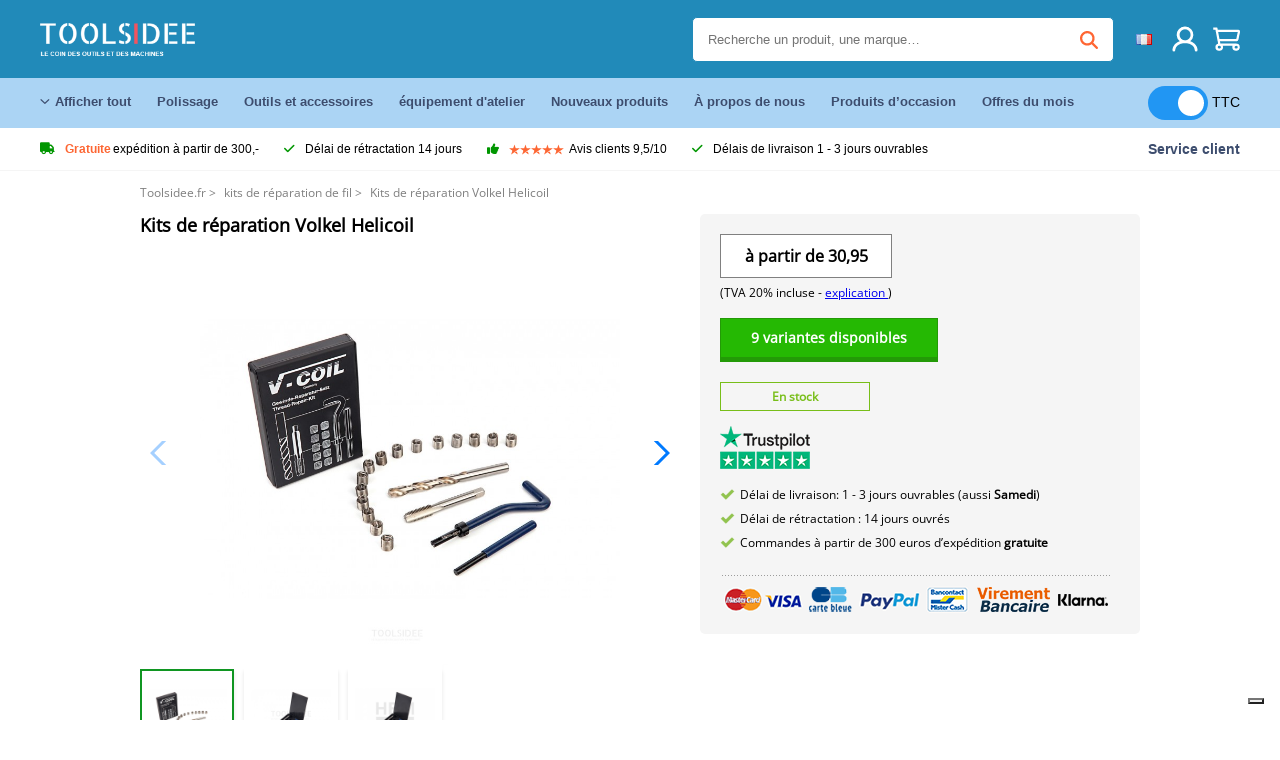

--- FILE ---
content_type: text/html; charset=UTF-8
request_url: https://toolsidee.fr/product/kits-de-reparation-volkel-helicoil-P546.html
body_size: 14859
content:
<!DOCTYPE html>
<html lang="fr-FR"><head>
	<!-- Server Side Tracking by Taggrs.io -->
	<script>(function(w,d,s,l,i){w[l]=w[l]||[];w[l].push({'gtm.start':new Date().getTime(),event:'gtm.js'});var f=d.getElementsByTagName(s)[0],j=d.createElement(s),dl=l!='dataLayer'?'&l='+l:'';j.async=true;j.src='https://sst.toolsidee.fr/gtm.js?id='+i+dl;f.parentNode.insertBefore(j,f);})(window,document,'script','dataLayer','GTM-T72PCN5');</script>
	<!-- End Server Side Tracking by Taggrs.io -->		<meta http-equiv="content-type" content="text/html; charset=ISO-8859-1">
		<meta name="msvalidate.01" content="8B79E8F3F19F614C1AC90963E1431E4F" />
	<meta name="viewport" content="width=device-width, initial-scale=1.0, maximum-scale=1.0, minimum-scale=1.0"/>
	<meta name="theme-color" content="#218ab9">
 	<link rel="icon" type="image/vnd.microsoft.icon" href="/img/favicon.ico">
  	<link rel="shortcut icon" type="image/x-icon" href="/img/favicon.ico">
  	<meta name="viewport" content="width=device-width, initial-scale=1.0" />
<style>
	 /* cyrillic-ext */
	 @font-face {
	   font-family: 'Open Sans';
	   font-style: normal;
	   font-weight: 400;
	   font-stretch: 100%;
	   src: url(/fonts/memSYaGs126MiZpBA-UvWbX2vVnXBbObj2OVZyOOSr4dVJWUgsjZ0B4taVIGxA.woff2) format('woff2');
	   unicode-range: U+0460-052F, U+1C80-1C88, U+20B4, U+2DE0-2DFF, U+A640-A69F, U+FE2E-FE2F;
	   font-display: swap;
	 }
	 /* cyrillic */
	 @font-face {
	   font-family: 'Open Sans';
	   font-style: normal;
	   font-weight: 400;
	   font-stretch: 100%;
	   src: url(/fonts/memSYaGs126MiZpBA-UvWbX2vVnXBbObj2OVZyOOSr4dVJWUgsjZ0B4kaVIGxA.woff2) format('woff2');
	   unicode-range: U+0301, U+0400-045F, U+0490-0491, U+04B0-04B1, U+2116;
	   font-display: swap;
	 }
	 /* greek-ext */
	 @font-face {
	   font-family: 'Open Sans';
	   font-style: normal;
	   font-weight: 400;
	   font-stretch: 100%;
	   src: url(/fonts/memSYaGs126MiZpBA-UvWbX2vVnXBbObj2OVZyOOSr4dVJWUgsjZ0B4saVIGxA.woff2) format('woff2');
	   unicode-range: U+1F00-1FFF;
	   font-display: swap;
	 }
	 /* greek */
	 @font-face {
	   font-family: 'Open Sans';
	   font-style: normal;
	   font-weight: 400;
	   font-stretch: 100%;
	   src: url(/fonts/memSYaGs126MiZpBA-UvWbX2vVnXBbObj2OVZyOOSr4dVJWUgsjZ0B4jaVIGxA.woff2) format('woff2');
	   unicode-range: U+0370-03FF;
	   font-display: swap;
	 }
	 /* hebrew */
	 @font-face {
	   font-family: 'Open Sans';
	   font-style: normal;
	   font-weight: 400;
	   font-stretch: 100%;
	   src: url(/fonts/memSYaGs126MiZpBA-UvWbX2vVnXBbObj2OVZyOOSr4dVJWUgsjZ0B4iaVIGxA.woff2) format('woff2');
	   unicode-range: U+0590-05FF, U+200C-2010, U+20AA, U+25CC, U+FB1D-FB4F;
	   font-display: swap;
	 }
	 /* vietnamese */
	 @font-face {
	   font-family: 'Open Sans';
	   font-style: normal;
	   font-weight: 400;
	   font-stretch: 100%;
	   src: url(/fonts/memSYaGs126MiZpBA-UvWbX2vVnXBbObj2OVZyOOSr4dVJWUgsjZ0B4vaVIGxA.woff2) format('woff2');
	   unicode-range: U+0102-0103, U+0110-0111, U+0128-0129, U+0168-0169, U+01A0-01A1, U+01AF-01B0, U+0300-0301, U+0303-0304, U+0308-0309, U+0323, U+0329, U+1EA0-1EF9, U+20AB;
	   font-display: swap;
	 }
	 /* latin-ext */
	 @font-face {
	   font-family: 'Open Sans';
	   font-style: normal;
	   font-weight: 400;
	   font-stretch: 100%;
	   src: url(/fonts/memSYaGs126MiZpBA-UvWbX2vVnXBbObj2OVZyOOSr4dVJWUgsjZ0B4uaVIGxA.woff2) format('woff2');
	   unicode-range: U+0100-02AF, U+0304, U+0308, U+0329, U+1E00-1E9F, U+1EF2-1EFF, U+2020, U+20A0-20AB, U+20AD-20CF, U+2113, U+2C60-2C7F, U+A720-A7FF;
	   font-display: swap;
	 }
	 /* latin */
	 @font-face {
	   font-family: 'Open Sans';
	   font-style: normal;
	   font-weight: 400;
	   font-stretch: 100%;
	   src: url(/fonts/memSYaGs126MiZpBA-UvWbX2vVnXBbObj2OVZyOOSr4dVJWUgsjZ0B4gaVI.woff2) format('woff2');
	   unicode-range: U+0000-00FF, U+0131, U+0152-0153, U+02BB-02BC, U+02C6, U+02DA, U+02DC, U+0304, U+0308, U+0329, U+2000-206F, U+2074, U+20AC, U+2122, U+2191, U+2193, U+2212, U+2215, U+FEFF, U+FFFD;
	   font-display: swap;
	 }

	 </style>
	<link rel="stylesheet" href="/css/stylesheet.css?ver=265" type="text/css" />
	<link rel="stylesheet" href="/css/mobile_css.css?ver=243" type="text/css" />

	<style>
	.products .product .add_to_cart_info
	{
		background:url('/img/koop_nu_knop_info_fr.png') no-repeat;	}

	.products .product .add_to_cart_info:hover
	{
		background:url('/img/koop_nu_knop_info-hover_fr.png') no-repeat;	}

	.add_to_cart_big
	{
		background:url(/img/koop_nu_groot_fr.png) no-repeat;	}

	.add_to_cart_big:hover
	{
		background:url(/img/koop_nu_groot_hover_fr.png) no-repeat;	}
</style>

	<style>
	@media only screen and (max-width: 360px)
	{
		.h1_afrekenen
		{
			font-size: 16px !important;
		}
	}
	</style>

<title>Kits de réparation Volkel Helicoil - toolsidee.fr</title>
<META NAME="KEYWORDS" CONTENT="">
<META NAME="DESCRIPTION" CONTENT="Commander le Kits de réparation Volkel Helicoil chez Toolsidee. En stock! livraison 1-2 jours ouvrables. Toolsidee: Pour tous vos outils professionnels.">
<meta property="og:type" content="product" />
<meta property="og:title" content="Kits de réparation Volkel Helicoil" />
<meta property="og:site_name" content="https://toolsidee.fr" />

<meta property="og:url" content="https://toolsidee.fr/product/kits-de-reparation-volkel-helicoil-P546.html" />
<meta property="og:description" content="Commander le Kits de réparation Volkel Helicoil chez Toolsidee. En stock! livraison 1-2 jours ouvrables. Toolsidee: Pour tous vos outils professionnels." />
<meta property="og:image" content="https://toolsidee.nl/img/p/3/1/1/4/3114-home_default.jpg" />


<link rel="canonical" href="https://toolsidee.fr/product/kits-de-reparation-volkel-helicoil-P546.html">

<link rel="alternate" href="https://toolsidee.com/product/volkel-helicoil-reparatiesets-schroefdraad-P546.html" hreflang="nl">
<link rel="alternate" href="https://toolsidee.de/product/volkel-helicoil-P546.html" hreflang="de">
<link rel="alternate" href="https://toolsidee.fr/product/kits-de-reparation-volkel-helicoil-P546.html" hreflang="fr">
<link rel="alternate" href="https://toolsidee.es/product/kits-de-reparacion-helicoil-volkel-P546.html" hreflang="es">
<link rel="alternate" href="https://toolsidee.co.uk/product/volkel-helicoil-repair-kits-P546.html" hreflang="en-gb">
<link rel="alternate" href="https://toolsidee.it/product/kit-di-riparazioni-volkel-helicoil-filettati-P546.html" hreflang="it">
<link rel="alternate" href="https://toolsidee.net/product/volkel-helicoil-reparasjonssett-P546.html" hreflang="nb">
<link rel="alternate" href="https://verktygide.se/product/volkel-helicoil-reparationssatser-P546.html" hreflang="sv">
<link rel="alternate" href="https://toolsidee.dk/product/volkel-helicoil-reparationss-aelig-t-P546.html" hreflang="da">
<link rel="alternate" href="https://toolsidee.ie/product/volkel-helicoil-repair-kits-P546.html" hreflang="en-ie">
<link rel="alternate" href="https://toolsidee.fi/product/volkel-helicoil-korjaussarjat-P546.html" hreflang="fi">
<link rel="alternate" href="https://toolsidee.ie/product/volkel-helicoil-repair-kits-P546.html" hreflang="x-default">

<script src="https://ajax.googleapis.com/ajax/libs/jquery/3.7.1/jquery.min.js"></script>
<link rel="stylesheet" href="/css/jquery-fancybox.min.css?ver=4" />
<script src="/js/jquery-fancyboxjs.js"></script>
<script>
$(document).ready(function(){
    $(".logo_shopping_cart").click(function(){
        $(".hidden_content_shop").toggle();
    });
     $("#ajax_change_shopping_cart_ex").click(function(){
        $(".hidden_content_shop").toggle();
    });

     $("#passwd_vergeten_link").click(function(){
        $("#passwd_vergeten_div").toggle();
    });

     $(".gekozen_lang").click(function(){
        $(".language_selector_div").toggle();
    });



	$(".fullwidth_page").click(function(){
		$(".hidden_content_shop").hide();
		$(".language_selector_div").hide();
	});

	$(".extra_div_header").click(function(){
		$(".language_selector_div").hide();
	});

      $(".container").click(function(){
         $("#search-result-container").hide();
    });

});
</script>
<script type="text/javascript">
	var _iub = _iub || [];
	_iub.csConfiguration = {"askConsentAtCookiePolicyUpdate":true,"enableFadp":true,"enableLgpd":true,"enableUspr":true,"fadpApplies":true,"floatingPreferencesButtonDisplay":"bottom-right","lang":"fr","perPurposeConsent":true,"siteId":3486834,"usprApplies":true,"whitelabel":false,"cookiePolicyId":26530101,"i18n":{"fr":{"banner":{"title":"Nous utilisons des cookies","dynamic":{"body":"Nous utilisons des cookies et d'autres technologies de suivi pour améliorer votre expérience de navigation sur notre site, pour vous montrer un contenu personnalisé et des publicités ciblées, pour analyser le trafic de notre site et pour comprendre la provenance de nos visiteurs."}}}},"cookiePolicyUrl":"https://toolsidee.fr/pagina/privacy-verklaring/11","privacyPolicyUrl":"https://toolsidee.fr/pagina/privacy-verklaring/11","privacyPolicyNoticeAtCollectionUrl":"https://toolsidee.fr/pagina/privacy-verklaring/11", "banner":{ "acceptButtonCaptionColor":"#FFFFFF","acceptButtonColor":"#0073CE","acceptButtonDisplay":true,"backgroundColor":"#FFFFFF","backgroundOverlay":true,"closeButtonDisplay":false,"customizeButtonCaptionColor":"#4D4D4D","customizeButtonColor":"#DADADA","customizeButtonDisplay":true,"explicitWithdrawal":true,"listPurposes":true,"rejectButtonCaptionColor":"#FFFFFF","rejectButtonColor":"#0073CE","rejectButtonDisplay":true,"textColor":"#000000" },"googleConsentMode": "template", "emitGtmEvents":true};
	</script>
	<script type="text/javascript" src="https://cs.iubenda.com/autoblocking/3486834.js"></script>
	<script type="text/javascript" src="//cdn.iubenda.com/cs/gpp/stub.js"></script>
	<script type="text/javascript" src="//cdn.iubenda.com/cs/iubenda_cs.js" charset="UTF-8" async></script><!-- Global site tag (gtag.js) - Google Ads: 940205312 -->
<!-- uitgezet door Taggrs <script async src="https://www.googletagmanager.com/gtag/js?id=AW-940205312"></script>-->
<script>
  window.dataLayer = window.dataLayer || [];
  function gtag(){dataLayer.push(arguments);}
  gtag('js', new Date());

  gtag('config', 'AW-940205312');
</script>

<script type="application/ld+json">
{
    "@context": "http://schema.org/",
    "@type": "Product",
    "@id": "https://toolsidee.fr/product/kits-de-reparation-volkel-helicoil-P546.html",
    "name": "Kits de réparation Volkel Helicoil",
    "image": "https://toolsidee.nl/img/p/3/1/1/4/3114-home_default.jpg",
        "offers": {
        "@type": "Offer",
        "priceCurrency": "EUR",
        "price": "25.99",        "availability": "https://schema.org/InStock",
        "itemCondition": "https://schema.org/NewCondition",
        "sku": "546"    }
            ,"aggregateRating": {
            "@type": "AggregateRating",
            "bestRating": "10",
            "worstRating": "1",
            "ratingValue": "8.2",
            "reviewCount": "1818",
            "url":"https://www.kiyoh.com/reviews/1063249/Toolsidee.fr"
        }
    }
</script>
		<meta name="robots" content="index,follow" />
	
	

<style>
.back-to-top {
	position: fixed;
	bottom: 80px;
	right: 10px;
	width: 64px;
	height: 64px;
	z-index: 9999;
	cursor: pointer;
	text-decoration: none;
	transition: opacity 0.2s ease-out;
	background-image: url(/images/top.png);
	display:none;
}
.back-to-top:hover{
	opacity: 0.7;
}

</style>

<style>
.blackfriday_marker
{
	display:none;
}


.blackfriday_marker.mob_marker_friday, .product .blackfriday_timer_prod
{
	display:none;
}


.product_afbeelding_area_mob .blackfriday_timer_prod.product_info_page
{
	z-index: 10;
	top: 280px;
	left: 10px;
}

</style>

<style>
.sa_title
{
	overflow: hidden;
	text-overflow: ellipsis;
	-webkit-line-clamp: 2;
	display: -webkit-box;
	-webkit-box-orient: vertical;
}

.close_b_mob_s
{
	display:none;
}

</style>
</head>

<style>
.sa_title
{
	overflow: hidden;
	text-overflow: ellipsis;
	-webkit-line-clamp: 2;
	display: -webkit-box;
	-webkit-box-orient: vertical;
}

.close_b_mob_s
{
	display:none;
}

</style>
<link rel="stylesheet" href="/css/header_css_new.css?ver=119" type="text/css" />
</head>
<body id="body_id" class="fixed_header_margin">

	<!-- Server Side Tracking by Taggrs.io (noscript) -->
	<noscript><iframe src="https://sst.toolsidee.fr/ns.html?id=GTM-T72PCN5" height="0" width="0" style="display:none;visibility:hidden"></iframe></noscript>
	<!-- End Server Side Tracking by Taggrs.io (noscript) -->	<!-- begin header -->
	<header id="header-wrap" class="new_css fixed_header">

		<div class="header-top-block o_m_i">
			<div class="container_header d-flex justify-between">
				<div class="m-toggle">
				  <div class="bar1"></div>
				  <div class="bar2"></div>
				  <div class="bar3"></div>
				</div>
				<div class="logo_header"><a href="/"><img alt="" src="/img/logo_fr.png" /></a></div>
				<div class="right-panel">
					<div class="inner d-flex align-center">
						<div class="webshop-panel d-flex ">
														<div class="rating d-flex align-center">
																<div id="trustpilot_top_header">
									<!-- TrustBox widget - Micro Star -->
<div class="trustpilot-widget trustpilot_markerings_desk" data-locale="fr-FR" data-template-id="5419b732fbfb950b10de65e5" data-businessunit-id="63986a4ab79e39e3f87790ad" data-style-height="24px" data-style-width="100%" data-theme="dark">
  <a href="https://fr.trustpilot.com/review/toolsidee.com" target="_blank" rel="noopener">Trustpilot</a>
</div>
<!-- End TrustBox widget -->								</div>
															</div>
						</div>

						<div class="search">
							<form id="live-search" action="/zoeken/" class="styled" method="GET">
							     <input type="text" name="searchData" id="search-data" class="text-input search-data-live" id="filter1" placeholder="Recherche un produit, une marque…" autocomplete="off" pattern=".{3,}" required />
							</form>
							<div class="search-results">
								<div class="search_result_inhoud">
									<div class="hits-container"></div>
								</div>
							</div>
						</div>
						<div class="language">
																					<a><img src="https://toolsidee.nl/img/l/7.jpg" class="lang_flag"></a>																																																								
							<ul class="language-toggle">
								<li><a class="d-flex align-center" href="https://toolsidee.com/product/volkel-helicoil-reparatiesets-schroefdraad-P546.html" hreflang="nl"><img src="https://toolsidee.nl/img/l/1.jpg"> NL</a></li>								<li><a class="d-flex align-center" href="https://toolsidee.de/product/volkel-helicoil-P546.html" hreflang="de"><img src="https://toolsidee.nl/img/l/6.jpg"> DE</a></li>																<li><a class="d-flex align-center" href="https://toolsidee.ie/product/volkel-helicoil-repair-kits-P546.html" hreflang="en"><img src="https://toolsidee.com/img/ier_flag.jpg"> &euro; EN</a></li>								<li><a class="d-flex align-center" href="https://toolsidee.co.uk/product/volkel-helicoil-repair-kits-P546.html" hreflang="en"><img src="https://toolsidee.nl/img/l/8.jpg"> &#163; UK</a></li>								<li><a class="d-flex align-center" href="https://toolsidee.it/product/kit-di-riparazioni-volkel-helicoil-filettati-P546.html" hreflang="it"><img src="https://toolsidee.nl/img/l/10.jpg"> IT</a></li>								<li><a class="d-flex align-center" href="https://toolsidee.net/product/volkel-helicoil-reparasjonssett-P546.html" hreflang="nb"><img src="https://toolsidee.com/img/norwegian_flag.png"> NO</a></li>								<li><a class="d-flex align-center" href="https://toolsidee.es/product/kits-de-reparacion-helicoil-volkel-P546.html" hreflang="es"><img src="https://toolsidee.com/img/es_flag.png"> ES</a></li>								<li><a class="d-flex align-center" href="https://verktygide.se/product/volkel-helicoil-reparationssatser-P546.html" hreflang="sv"><img src="https://toolsidee.com/img/se_flag.png"> SE</a></li>								<li><a class="d-flex align-center" href="https://toolsidee.dk/product/volkel-helicoil-reparationss-aelig-t-P546.html" hreflang="da"><img src="https://toolsidee.com/img/dk_flag.png"> DA</a></li>								<li><a class="d-flex align-center" href="https://toolsidee.fi/product/volkel-helicoil-korjaussarjat-P546.html" hreflang="fi"><img src="https://toolsidee.com/img/fi_flag.png"> FI</a></li>							</ul>
						</div>
						<div class="webshop d-hide">
													</div>
						<div class="user">
							<a href="/registreren/"><img src="/images/user.svg" alt=""></a>
						</div>
						<div class="cart" id="shopping_cart_content">
								<a href="/winkelwagen/">
		<img src="/images/shopping-cart.svg" alt="">
	</a>

	<div class="addToCart-details">
		<h4>Winkelmandje</h4>
	</div>
<script>
$("#klarna_widget_but").click(function(){
  $('#klarna_widget_area_iframe').attr('src', '/pay_klarna_product_page.php');
  $("#klarna_widget_area").show();
});
</script>
						</div>
					</div>
				</div>
			</div>
		</div>

				<div class="header-bottom-block">
			<div class="container_header">
				<nav class="nav-block">
					<ul class="d-flex align-center">
						<li><a href="#" class="expand_menu_large" data-target="sub_menu_desk_top1"><i class="fa-regular fa-angle-down"></i>  Afficher tout  </a>
							<div class="sub-menu">
								<div class="container_header">

								</div>
							</div>
						</li>
						<li><a href="/polissage_C39_.html" class="o_m_i big_menu_item" data-item="2">Polissage</a><div id="cont_item2_big_menu" class="sub-menu columns-3"></li>
						<li><a href="/outils-et-accessoires_C25_.html" class="o_m_i big_menu_item" data-item="3">Outils et accessoires</a><div id="cont_item3_big_menu" class="sub-menu columns-3"></div></li>
						<li><a href="/a-quipement-de-travail_C48_.html" class="o_m_i big_menu_item" data-item="5">équipement d'atelier</a><div id="cont_item5_big_menu" class="sub-menu columns-3"></div></li>
						<li><a href="/nieuwe-producten/" class="o_m_i">Nouveaux produits</a></li>
						<li><a href="#" class="o_m_i">À propos de nous</a>
							<div class="sub-menu columns-3">
								<div class="container_header">
									<div class="menu bbmenu smallmenu d-flex">
									<ul>
											<li><a href="/nieuwe-producten/"><i class="fa-solid fa-angle-right"></i>Nouveaux produits</a></li>
											<li><a href="/one-day-deals/"><i class="fa-solid fa-angle-right"></i>Offres du mois</a></li>
											<li><a href="/occasions_C562_.html"><i class="fa-solid fa-angle-right"></i>Produits d’occasion </a></li>
											<li><a href="/inloggen/"><i class="fa-solid fa-angle-right"></i>Connexion</a></li>
											<li><a href="/inloggen/"><i class="fa-solid fa-angle-right"></i>Inscrivez-vous   </a></li>
									</ul>
									<ul>
											<li><a href="/pagina/betalen/5"><i class="fa-solid fa-angle-right"></i>Payer</a></li>
											<li><a href="/pagina/over-ons/4"><i class="fa-solid fa-angle-right"></i>À propos de nous</a></li>
											<li><a href="/pagina/verzendkosten/6"><i class="fa-solid fa-angle-right"></i>Frais d'expédition</a></li>
											<li><a href="/pagina/btw-vrij-leveren/10"><i class="fa-solid fa-angle-right"></i>Livraison hors TVA</a></li>
											<li><a href="/pakket-volgen/"><i class="fa-solid fa-angle-right"></i>Suivre un colis</a></li>
									</ul>
									<ul>
											<li><a href="/winkelwagen/"><i class="fa-solid fa-angle-right"></i>Panier</a></li>
											<li><a href="/pagina/contact-opnemen/9"><i class="fa-solid fa-angle-right"></i>Contactez-nous</a></li>
											<li><a href="/pagina/algemene-voorwaarden/3"><i class="fa-solid fa-angle-right"></i>Conditions générales</a></li>
											<li><a href="/pagina/privacy-verklaring/11"><i class="fa-solid fa-angle-right"></i>Déclaration de confidentialité</a></li>
											<li><a href="/pagina/impressum/17"><i class="fa-solid fa-angle-right"></i>Imprimer</a></li>
									</ul>
									</div>
								</div>
							</div>
						</li>
						<li><a href="/occasions_C562_.html" class="o_m_i">Produits d’occasion </a></li>
						<li class="small_m_item_dis"><a href="/one-day-deals/" class="o_m_i">Offres du mois</a></li>
												<li>
						&nbsp;
						<div class="excluding_btw_box">
							<label class="switch">
								<input type="checkbox" class="btw_widget" checked>
								<span class="slider round"></span>
							</label>
							<span class="ex_btw_switch_txt">TTC</span>
						</div>
						</li>
					</ul>
				</nav>
									<div class="search d-hide o_m_i">
					<form id="live-search" action="/zoeken/" class="styled" method="GET">
					     <input type="text" class="text-input search-data-live" name="searchData" id="filter3" placeholder="Recherche un produit, une marque…" autocomplete="off" />
					</form>

					<div class="search-details " id="hits-container_header3" style="display:none;">
					</div>

				</div>
			</div>
		</div>

		<div class="sub_desk_menu_top hidden_subber_desk" id="sub_menu_desk_top1">
		</div>

		<div class="usp-block ">
			<div class="container_header d-flex justify-between align-center">
				<ul class="d-flex align-center ">
					<li><a class="d-flex align-center"><i class="fa-solid fa-truck"></i> <strong>Gratuite</strong> expédition à partir de 300,-</a> </li>
					<li><a class="d-flex align-center"><i class="fa-solid fa-check"></i> Délai de rétractation 14 jours</a> </li>
					<li><a class="d-flex align-center"><i class="fa-solid fa-thumbs-up"></i><ul class="d-flex align-center">
						<li><img src="/images/star-orange.svg"> </li>
						<li><img src="/images/star-orange.svg"> </li>
						<li><img src="/images/star-orange.svg"> </li>
						<li><img src="/images/star-orange.svg"> </li>
						<li><img src="/images/star-orange.svg"> </li>
					</ul> Avis clients 9,5/10 </a> </li>
					<li><a class="d-flex align-center"><i class="fa-solid fa-check"></i>Délais de livraison  1 - 3 jours ouvrables</a> </li>
				</ul>
				<a href="/pagina/contact-opnemen/9" class="klantservice">Service client</a>


				<div class="rating d-hide d-flex align-center ">
					<span>Excellent</span>
										<ul class="d-flex align-center">
						<li><a href="https://fr.trustpilot.com/review/toolsidee.fr?utm_medium=trustbox&utm_source=MicroStar" target="_blank"><img src="/images/star.svg" alt=""></a></li>
						<li><a href="https://fr.trustpilot.com/review/toolsidee.fr?utm_medium=trustbox&utm_source=MicroStar" target="_blank"><img src="/images/star.svg" alt=""></a></li>
						<li><a href="https://fr.trustpilot.com/review/toolsidee.fr?utm_medium=trustbox&utm_source=MicroStar" target="_blank"><img src="/images/star.svg" alt=""></a></li>
						<li><a href="https://fr.trustpilot.com/review/toolsidee.fr?utm_medium=trustbox&utm_source=MicroStar" target="_blank"><img src="/images/star.svg" alt=""></a></li>
						<li><a href="https://fr.trustpilot.com/review/toolsidee.fr?utm_medium=trustbox&utm_source=MicroStar" target="_blank"><img src="/images/star.svg" alt=""></a></li>
					</ul>
					<span><a href="https://fr.trustpilot.com/review/toolsidee.fr?utm_medium=trustbox&utm_source=MicroStar" target="_blank"><img src="/images/trustpilot-logo2.svg"></a></span>				</div>

			</div>
		</div>

		<div class="m-menu-toggle">
			<div class="top d-flex align-center justify-between">
				<span><img alt="" src="/img/logo_fr.png" width="120" /></span>
				<div class="cross"><i class="fa-solid fa-xmark"></i></div>
								<div class="excluding_btw_box mob_btw_box">
					<label class="switch">
				  		<input type="checkbox" class="btw_widget" checked>
				  		<span class="slider round"></span>
					</label>
					<span class="ex_btw_switch_txt">TTC</span>
				</div>
							</div>
			<div class="header-bottom-block">
				<div class="container_header">
					<div class="search d-hide">
						<form id="live-search" action="/zoeken/" class="styled" method="GET">
						     <input type="text" class="text-input search-data-live" name="searchData" id="filter2" placeholder="Recherche un produit, une marque…" autocomplete="off" />
						</form>

						<div class="search-details " id="hits-container_header2" style="display:none;">
						</div>

					</div>
				</div>
			</div>

			<div class="m-navigation" id="m-navigation">
			</div>
		</div>

	</header>
	<!-- finish header -->

	<div class="search_balk" id="mob_search_balk_use" style="box-sizing: border-box;">
		<div class="search_balk_content" style="box-sizing: border-box;">
			<div class="search_max_w_div" style="height: 100%; box-sizing: border-box;">

			<form action="/zoeken/" method="GET" style="display:none;" id="search_full_width_mob">
				<input type="text" pattern=".{3,}" required name="searchData" class="search-data-live" value placeholder="Recherche un produit, une marque…" autocomplete="off">
				<button data-trackclickevent="Search without suggestion, Click" type="submit"></button>
				<a href="#" id="close_button_search" class="close_b_mob_s"><img src="/img/close_s_button_m2.png"></a>
			</form>
				<div class="search-results" style="box-sizing: border-box;">
					<div class="search_result_inhoud" style="box-sizing: border-box;">
						<div class="hits-container" style="box-sizing: border-box;"></div>
					</div>
				</div>
			</div>
		</div>
	</div>


		<div id="klarna_widget_area"><div class="iframe_content_klarna">
	<iframe src="about:blank" id="klarna_widget_area_iframe" frameborder="0"></iframe><a href="#" id="close_klarna">X Fermer</a></div></div>
		<div id="btw_widget_area"><div class="iframe_content_btw">
	<iframe src="about:blank" id="btw_widget_iframe" frameborder="0"></iframe><a href="#" id="close_btw">Fermer</a></div></div>


		<div id="main_website_div" class="fullwidth_page winkelwagen_pagina">
		<div class="product_p_full_width_container">

			<div class="content nosidebarprod">

<ol class="breadcrumbs" itemscope itemtype="http://schema.org/BreadcrumbList">
<li class="breadcrumbs_item" itemprop="itemListElement" itemscope="item" itemtype="http://schema.org/ListItem">
	<a href="/" class="link_breadcrumb" itemprop="item">
	<span itemprop="name">Toolsidee.fr</span>
	<meta itemprop="position" content="1" />>
	</a>
</li>
<li class="breadcrumbs_item mob_bread" itemprop="itemListElement" itemscope="item" itemtype="http://schema.org/ListItem">
	<a href="/kits-de-ra-copy-paration-de-fil_C179_.html" class="link_breadcrumb" itemprop="item" title="kits de réparation de fil">
	<span class="arrow_left"><</span> <span itemprop="name">kits de réparation de fil</span>
	<meta itemprop="position" content="2" />
	<span class="arrow_right">></span>
	</a>
</li>
<li class="breadcrumbs_item last_product_bread" itemprop="itemListElement" itemscope="item" itemtype="http://schema.org/ListItem">
	<span itemprop="name">Kits de réparation Volkel Helicoil</span>
	<meta itemprop="position" content="3" />
</li>
</ol>

				<style>
				#more_volume
				{
					color: #000;
					font-weight: bold;
					text-decoration:none;
					cursor:pointer;
				}

				.volume_buy_list
				{
					display:none;
				}

				.xzoom-thumbs-slider .back_but_slider, .xzoom-thumbs-slider .forward_but_slider
				{
					top: 37px !important;
				}
				</style>


																<div class="product_afbeelding_area">


				
												<script src="https://code.jquery.com/ui/1.12.1/jquery-ui.min.js"></script>
				<script>
				$( function() {
				$( "#product_tabs" ).tabs();

				$('.open-tab').click(function() {
					$('#product_tabs').tabs({active: 2});
				});

				$('.open-review').click(function() {
					$('#product_tabs').tabs({active: 1});
				});

				} );
				</script>
				<link rel="stylesheet" href="/swiper-master/dist/css/swiper.min.css">
				<h1 class="h1_product_mobile padding_extra_res">Kits de réparation Volkel Helicoil</h1>
												<div class="product_afbeelding_area_mob  padding_extra_res">
										<div class="swiper-container">
					<div class="swiper-wrapper">
					<div class="swiper-slide"><img src="https://toolsidee.nl/img/p/3/1/1/4/3114-large_default.jpg" data-fancybox="gallery" href="https://toolsidee.nl/img/p/3/1/1/4/3114-large_default.jpg" data-thumb="https://toolsidee.nl/img/p/3/1/1/4/3114-large_default.jpg" alt="Kits de réparation Volkel Helicoil" title="Kits de réparation Volkel Helicoil" ></div>

										<div class="swiper-slide"><img src="https://toolsidee.nl/img/p/2/9/9/7/6/29976-large_default.jpg" data-fancybox="gallery" href="https://toolsidee.nl/img/p/2/9/9/7/6/29976-large_default.jpg" loading="lazy"  data-thumb="https://toolsidee.nl/img/p/2/9/9/7/6/29976-large_default.jpg" alt="Kits de réparation Volkel Helicoil" title="Kits de réparation Volkel Helicoil"></div>
										<div class="swiper-slide"><img src="https://toolsidee.nl/img/p/3/1/1/5/3115-large_default.jpg" data-fancybox="gallery" href="https://toolsidee.nl/img/p/3/1/1/5/3115-large_default.jpg" loading="lazy"  data-thumb="https://toolsidee.nl/img/p/3/1/1/5/3115-large_default.jpg" alt="Kits de réparation Volkel Helicoil" title="Kits de réparation Volkel Helicoil"></div>
										</div>

					<div class="swiper-button-next"></div>
					<div class="swiper-button-prev"></div>
					<div class="swiper-pagination"></div>
					</div>
					<!--
					-->
										<div class="mySwiper">
						<div class="swiper-wrapper">
							<div class="swiper-slide"><img src="https://toolsidee.nl/img/p/3/1/1/4/3114-large_default.jpg" alt="Kits de réparation Volkel Helicoil" title="Kits de réparation Volkel Helicoil" loading="lazy"></div>
														<div class="swiper-slide"><img src="https://toolsidee.nl/img/p/2/9/9/7/6/29976-large_default.jpg" alt="Kits de réparation Volkel Helicoil" title="Kits de réparation Volkel Helicoil" loading="lazy"></div>
														<div class="swiper-slide"><img src="https://toolsidee.nl/img/p/3/1/1/5/3115-large_default.jpg" alt="Kits de réparation Volkel Helicoil" title="Kits de réparation Volkel Helicoil" loading="lazy"></div>
													</div>
					</div>
									</div>

				<script src="/swiper-master/dist/js/swiper.min.js"></script>
								<script>
					  var swiper = new Swiper(".mySwiper", {
					    spaceBetween: 10,
					    slidesPerView: 'auto',
					    watchSlidesVisibility: true,
					    freeMode: true,
					    watchSlidesProgress: true,
					  });
					  var swiper2 = new Swiper(".swiper-container", {
					    spaceBetween: 10,
					    navigation: {
					      nextEl: ".swiper-button-next",
					      prevEl: ".swiper-button-prev",
					    },
					    thumbs: {
					      swiper: swiper,
					    },
					  });
				  </script>
				<div class="product_info_koop_nu">

					<div class="area_buy_box" id="area_buy_box_id">
						<div class="prijs_between_kader">
							<div class="kader_cer variatie_cer">
																								<div class="kader_product_price">
																		<label>à partir de</label> 30,95								</div>
								<span>(TVA 20% incluse - <a href="/pagina/btw-vrij-leveren/10" target="_blank"> explication </a>)</span>
															</div>
													</div>

						
						

													

								<div class="holder_button_add special_variant_fxied">
									<div class="holder_button_add_cont">

								<a id="shopping_big_one" href="#attribute_link" class="add_to_cart_big_new" style="margin-left: 0px;">9 variantes disponibles</a>
									</div>

								</div>
													
																			<span class="op_voorraad_p_descr">En stock</span>
							
						<div class="product_info_trustpilot"><a href="https://www.trustpilot.com/review/toolsidee.com" target="_blank"><img src="/images/toolsidee_tmp_trustpilot2.png"></a></div>
						

												<ul class="unique_selling_point">
														<li><img src="/img/vinkje_product_page.png"><p>Délai de livraison: 1 - 3 jours ouvrables (aussi <strong>Samedi</strong>)</p></li>
							<li><img src="/img/vinkje_product_page.png"> <p>Délai de rétractation : 14 jours ouvrés</p></li>
							<li><img src="/img/vinkje_product_page.png"> <p>Commandes à partir de 300 euros d’expédition <strong> gratuite </strong></p></li>													</ul>

												<script
						  async
						  data-environment="production"
						  src="https://osm.klarnaservices.com/lib.js"
						  data-client-id="576d4fa5-5c2c-5dd6-aa92-2fd8ac583ae5"
						></script>
						<!-- Placement v2 -->
						<div style="margin-top: 9px; margin-bottom: 3px;">
						<klarna-placement
						  data-key="credit-promotion-badge"
						  data-locale=""
						  data-purchase-amount="2695"
						></klarna-placement>
						</div>
						<!-- end Placement -->

						<style>
						#klarna_widget_but_direct_buy {
						  display:block;
						  background-color: #ffb3c7; /* Klarna roze */
						  color: #000; /* Witte tekst */
						  padding: 10px 20px; /* Padding voor ruimte rond de tekst */
						  text-decoration: none; /* Geen onderstreping van de link */
						  border-radius: 5px; /* Afgeronde hoeken */
						  font-size: 14px;
						  margin-top: 10px;
						  text-align:center;
						  max-width: 200px;
						  transition: background-color 0.3s ease; /* Soepele overgang voor hover effect */
						}

						#klarna_widget_but_direct_buy:hover {
						  background-color: #f0a5b7; /* Donkerder roze voor hover effect */
						  cursor: pointer; /* Cursor wijzigen naar pointer */
						}
						</style>

																		<a href="/pagina/betalen/5" target="_blank"><img src="/img/payment_list_fr.png" class="payment_list" border="0"></a>
											</div>

				</div>

				<style>
				.attribute_list_new
				{
					padding:0px;
					margin:0px;
					width: 100%;
				}

				.attribute_list_new li
				{
					margin:0px;
					padding:0px;
					display:block;
					width: 100%;
					box-sizing: border-box;
					padding: 10px;
					border: 1px solid #EEE;
					margin-bottom: 10px;
				}

				.attribute_list_new li select
				{
					margin:0px;
					padding:0px;
					height: 35px;
					padding-left: 7px;
					padding-right: 7px;
				}

				.attribute_list_new li .add_to_cart_big_new_var
				{
					margin-top: -1px;
					padding:0px;
					display:inline-block;
					background-color: #25b903;
					padding-left: 7px;
					padding-right: 7px;
					font-size: 12px;
					text-decoration:none;
					color: #FFF;
					box-sizing: border-box;
					text-align:center;
					border: 1px solid #239a07;
					border-bottom: 3px solid #239a07;
					height: 35px;
					margin-left: 10px;
					line-height: 30px;
					vertical-align:middle;
					font-weight: bold;

				}

				.attribute_list_new li .attribute_namea
				{
					display:block;
					width: 100%;
					padding-bottom: 10px;
				}

				.attribute_list_new li .prijs_var_atre
				{
					font-weight: bold;
					display:inline-block;
					min-width: 80px;
					font-size: 14px;
					line-height: 35px;
				}

				.attribute_list_new li .button_rechts_attr
				{
					display:inline-block;
					float:right;
				}

				.extra_tab_color.ui-state-active
				{
					background-color: #f2f7fc;
				}

				.extra_tab_color a
				{
					padding-right: 0px !important;
				}

				.extra_tab_color .select_lang_p_desc
				{
					background-color: #f2f7fc;
					border: 1px solid #037594;
					margin-right: 10px;
					padding: 10px;
					box-sizing: border-box;
				}

				#product_tabs .tabs_link_list li a
				{
					padding-top: 20px;
					padding-bottom: 20px;
				}


				</style>

				
				<h3>Variantes disponibles</h3>

				<ul class="attribute_list_new" id="attribute_link"><li><span class="attribute_namea">kit de réparation hélicoil complet m2 x 0,4</span><span class="prijs_var_atre" style="color: red;">Épuisé</span><br clear="both"></li><li><span class="attribute_namea">kit de réparation hélicoil complet m3 x 0,5</span><span class="prijs_var_atre">&euro; 30,95</span> <span class="button_rechts_attr"><select name="quantity_pro_attr" class="quan_attr_mu" id="big_attri_1571"><option value="1">1</option><option value="2">2</option><option value="3">3</option><option value="4">4</option><option value="5">5</option><option value="6">6</option><option value="7">7</option><option value="8">8</option><option value="9">9</option><option value="10">10</option></select><a id="shopping_big_attri_1571" data-fancybox="added_b_1571" data-type="ajax" href="/added_succes.php?product_id=546_1571" href_old="javascript:;" class="add_to_cart_big_new_var">Dans mon panier</a></span><br clear="both"></li><li><span class="attribute_namea">kit de réparation hélicoil complet m4 x 0,7</span><span class="prijs_var_atre">&euro; 30,95</span> <span class="button_rechts_attr"><select name="quantity_pro_attr" class="quan_attr_mu" id="big_attri_1572"><option value="1">1</option><option value="2">2</option><option value="3">3</option><option value="4">4</option><option value="5">5</option></select><a id="shopping_big_attri_1572" data-fancybox="added_b_1572" data-type="ajax" href="/added_succes.php?product_id=546_1572" href_old="javascript:;" class="add_to_cart_big_new_var">Dans mon panier</a></span><br clear="both"></li><li><span class="attribute_namea">kit de réparation hélicoil complet m2,5 x 0,45</span><span class="prijs_var_atre" style="color: red;">Épuisé</span><br clear="both"></li><li><span class="attribute_namea">kit de réparation helicoil complet m5 x 0.8</span><span class="prijs_var_atre">&euro; 32,95</span> <span class="button_rechts_attr"><select name="quantity_pro_attr" class="quan_attr_mu" id="big_attri_1574"><option value="1">1</option><option value="2">2</option><option value="3">3</option><option value="4">4</option><option value="5">5</option><option value="6">6</option><option value="7">7</option></select><a id="shopping_big_attri_1574" data-fancybox="added_b_1574" data-type="ajax" href="/added_succes.php?product_id=546_1574" href_old="javascript:;" class="add_to_cart_big_new_var">Dans mon panier</a></span><br clear="both"></li><li><span class="attribute_namea">kit de réparation helicoil complet m6 x 1.0</span><span class="prijs_var_atre">&euro; 36,95</span> <span class="button_rechts_attr"><select name="quantity_pro_attr" class="quan_attr_mu" id="big_attri_1575"><option value="1">1</option><option value="2">2</option><option value="3">3</option></select><a id="shopping_big_attri_1575" data-fancybox="added_b_1575" data-type="ajax" href="/added_succes.php?product_id=546_1575" href_old="javascript:;" class="add_to_cart_big_new_var">Dans mon panier</a></span><br clear="both"></li><li><span class="attribute_namea">kit de réparation helicoil complet m7 x 1</span><span class="prijs_var_atre">&euro; 44,95</span> <span class="button_rechts_attr"><select name="quantity_pro_attr" class="quan_attr_mu" id="big_attri_1576"><option value="1">1</option><option value="2">2</option><option value="3">3</option></select><a id="shopping_big_attri_1576" data-fancybox="added_b_1576" data-type="ajax" href="/added_succes.php?product_id=546_1576" href_old="javascript:;" class="add_to_cart_big_new_var">Dans mon panier</a></span><br clear="both"></li><li><span class="attribute_namea">kit de réparation complet helicoil m8 x 1.25</span><span class="prijs_var_atre">&euro; 44,95</span> <span class="button_rechts_attr"><select name="quantity_pro_attr" class="quan_attr_mu" id="big_attri_1577"><option value="1">1</option><option value="2">2</option><option value="3">3</option><option value="4">4</option><option value="5">5</option><option value="6">6</option></select><a id="shopping_big_attri_1577" data-fancybox="added_b_1577" data-type="ajax" href="/added_succes.php?product_id=546_1577" href_old="javascript:;" class="add_to_cart_big_new_var">Dans mon panier</a></span><br clear="both"></li><li><span class="attribute_namea">kit complet de réparation helicoil m10 x 1</span><span class="prijs_var_atre" style="color: red;">Épuisé</span><br clear="both"></li><li><span class="attribute_namea">kit de réparation helicoil complet m12 x 1,75</span><span class="prijs_var_atre">&euro; 54,95</span> <span class="button_rechts_attr"><select name="quantity_pro_attr" class="quan_attr_mu" id="big_attri_1579"><option value="1">1</option><option value="2">2</option><option value="3">3</option></select><a id="shopping_big_attri_1579" data-fancybox="added_b_1579" data-type="ajax" href="/added_succes.php?product_id=546_1579" href_old="javascript:;" class="add_to_cart_big_new_var">Dans mon panier</a></span><br clear="both"></li><li><span class="attribute_namea">kit de réparation helicoil complet m14 x 1,25</span><span class="prijs_var_atre">&euro; 60,95</span> <span class="button_rechts_attr"><select name="quantity_pro_attr" class="quan_attr_mu" id="big_attri_1580"><option value="1">1</option><option value="2">2</option><option value="3">3</option><option value="4">4</option><option value="5">5</option><option value="6">6</option><option value="7">7</option><option value="8">8</option><option value="9">9</option><option value="10">10</option><option value="11">11</option><option value="12">12</option></select><a id="shopping_big_attri_1580" data-fancybox="added_b_1580" data-type="ajax" href="/added_succes.php?product_id=546_1580" href_old="javascript:;" class="add_to_cart_big_new_var">Dans mon panier</a></span><br clear="both"></li><li><span class="attribute_namea">kit de réparation helicoil complet m10 x 1,25 </span><span class="prijs_var_atre">&euro; 48,95</span> <span class="button_rechts_attr"><select name="quantity_pro_attr" class="quan_attr_mu" id="big_attri_5975"><option value="1">1</option><option value="2">2</option><option value="3">3</option><option value="4">4</option><option value="5">5</option><option value="6">6</option><option value="7">7</option></select><a id="shopping_big_attri_5975" data-fancybox="added_b_5975" data-type="ajax" href="/added_succes.php?product_id=546_5975" href_old="javascript:;" class="add_to_cart_big_new_var">Dans mon panier</a></span><br clear="both"></li></ul>				

				<ul class="product_omschrijving_label">
					<li>description</li>
				</ul>


				<div id="product_tabs">
				  <ul class="tabs_link_list">
					<li class="extra_tab_color"><a href="#tabs-1">Information produit</a> <img src="https://toolsidee.nl/img/l/7.jpg" id="flag_change_des"> - <select id="change_p_description_d" class="select_lang_p_desc">
					<option value="26" >Danmark</option>
					<option value="2" >Deutsch</option>
					<option value="4" >English</option>
					<option value="11" >España</option>
					<option value="5" >italiano</option>
					<option value="3" selected>français</option>
					<option value="1" >Nederlands</option>
					<option value="7" >Norsk</option>
					<option value="24" >România</option>
					<option value="6" >Suomi</option>
					<option value="25" >Sverige</option>
					</select></li>
										<li><a href="#tabs-2" id="tab_beoorde">Avis  </a></li>
															<li><a href="/pagina_only/betalen/5">paiement sécurisé</a></li>
					<li><a href="/pagina_only/retour-sturen/13">Demande de retour</a></li>
					<li><a href="/pagina_only/btw-vrij-leveren/10">Taux de TVA 0</a></li>
				  </ul>
				  				  <div id="tabs-1" class="product_description_long ">
				  	<div >
				  					  					  					  	<p>
					Tous nos produits ont une garantie d'au moins 1 an.					</p>
										<p>
										</p>
										<p>
					Numéro de l'article: <strong>546-E</strong>
					</p>


					

										</div>
					<div id="lees_meer_holder"></div>

									  </div>
				
				  <div id="tabs-2" class="reviews_product_niv">

				  	
				  						<p>

					<h3>Écrivez un avis</h3>
					<p>Vous aidez les autres dans leur choix en partageant votre expérience.</p>

					<form action="#tabs-2" method="POST">
						<p><select name="product_cijfer_f" required>
						<option value="">-- évaluation du produit --</option>
						<option value="1">1 - pas bon</option>
						<option value="2">2</option>
						<option value="3">3</option>
						<option value="4">4</option>
						<option value="5">5</option>
						<option value="6">6 - suffisant</option>
						<option value="7">7</option>
						<option value="8">8</option>
						<option value="9">9</option>
						<option value="10">10 - excellent</option>
						</select>
						</p>


						<p><textarea name="ervaring_klant" placeholder="Pourquoi le produit plaît-il ou non?" required></textarea></p>

						<p><input type="text" name="product_ervaring_zin" placeholder="Votre avis en 1 phrase" required></p>

						<p><input type="email" name="email_adres_er" placeholder="Adresse e-mail" required></p>

						<p><input type="text" name="naam_er" placeholder="Ton nom"></p>

						<p>Répondez à la question : Qu'est-ce que <img src="/images/rekensom.png"> ?</p>

						<p><input type="text" name="vraag_bot" placeholder="résultat" style="max-width: 100px;" required></p>


						<p><input type="submit" name="verstuur_pro_beor" value="Envoyer un avis"></p>
					</form>
					</p>
									  </div>
								</div>


				

								<div class="product_info_below_suggest" style="margin-top: 10px;">
					<strong class="title">Produits associés</strong>
					<div class="slider mobile_cat_slider filled_with_products_slide slider_lijst">
													<div class="multiple"><a class="content_cat_m" href="/product/hbm-205-mm-pince-a-epiler-droite-avec-poignees-resistantes-a-la-chaleur-P1921.html"><center><img src="https://toolsidee.nl/img/p/1/5/2/2/3/15223-home_default.jpg" loading="lazy"></center><p>HBM Pince avec poignées résistantes à la chaleur 165 mm</p>

									<span class="price_holder_slide_prod"><s>2,63</s><br> 1,95</span>

									<span class="discount_offer">-35%</span></a>

									<a data-fancybox="added_b[1921]" data-type="ajax" data-src="/added_succes.php?product_id=1921" href="javascript:;" class="add_to_cart_n_box"></a></div><div class="multiple"><a class="content_cat_m" href="/product/pilote-d-impact-professionnel-aok-13-pieces-avec-dispositif-de-demontage-de-boulons-dolle-P591.html"><center><img src="https://toolsidee.nl/img/p/3/6/6/8/3668-home_default.jpg" loading="lazy"></center><p>AOK Jeu de 13 tournevis à chocs avec dispositif de démontage de boulons défectueux</p>

									<span class="price_holder_slide_prod"><s>22,88</s><br> 16,95</span>

									<span class="discount_offer">-35%</span></a>

									<a data-fancybox="added_b[591]" data-type="ajax" data-src="/added_succes.php?product_id=591" href="javascript:;" class="add_to_cart_n_box"></a></div><div class="multiple"><a class="content_cat_m" href="/product/jeu-de-tarauds-hbm-29-pieces-m3-m12-avec-forets-et-essoreuses-P2953.html"><center><img src="https://toolsidee.nl/img/p/1/9/5/3/5/19535-home_default.jpg" loading="lazy"></center><p>HBM Jeu de taraudage 29 pièces M3 - M12, incluant forets et tarauds</p>

									<span class="price_holder_slide_prod"><s>29,84</s><br> 22,95</span>

									<span class="discount_offer">-30%</span></a>

									<a data-fancybox="added_b[2953]" data-type="ajax" data-src="/added_succes.php?product_id=2953" href="javascript:;" class="add_to_cart_n_box"></a></div><div class="multiple"><a class="content_cat_m" href="/product/set-de-fendeurs-de-5-pieces-hbm-9-36-mm-P3354.html"><center><img src="https://toolsidee.nl/img/p/2/4/3/7/3/24373-home_default.jpg" loading="lazy"></center><p>HBM Jeu de casse-écrous de 5 pièces 9 - 36 mm</p>

									<span class="price_holder_slide_prod"><s>44,14</s><br> 33,95</span>

									<span class="discount_offer">-30%</span></a>

									<a data-fancybox="added_b[3354]" data-type="ajax" data-src="/added_succes.php?product_id=3354" href="javascript:;" class="add_to_cart_n_box"></a></div><div class="multiple"><a class="content_cat_m" href="/product/support-de-hauteur-hbm-pour-le-tour-a-metaux-hbm-180-et-210-vario-P7223.html"><center><img src="https://toolsidee.nl/img/p/1/2/3/9/5/4/123954-home_default.jpg" loading="lazy"></center><p>Support de hauteur universel HBM pour tour à métaux - PETIT</p>

									<span class="price_holder_slide_prod"><s>122,05</s><br> 110,95</span>

									<span class="discount_offer">-10%</span></a>

									<a data-fancybox="added_b[7223]" data-type="ajax" data-src="/added_succes.php?product_id=7223" href="javascript:;" class="add_to_cart_n_box"></a></div><div class="multiple"><a class="content_cat_m" href="/product/hbm-profi-81-pince-a-riveter-pop-avec-embout-a-fixation-rapide-et-rivets-pop-P393.html"><center><img src="https://toolsidee.nl/img/p/1/8/9/6/1896-home_default.jpg" loading="lazy"></center><p>HBM Pince à rivets professionnelle 81 pièces avec buse de réglage rapide et rivets aveugles</p>

									<span class="price_holder_slide_prod"><s>15,54</s><br> 11,95</span>

									<span class="discount_offer">-30%</span></a>

									<a data-fancybox="added_b[393]" data-type="ajax" data-src="/added_succes.php?product_id=393" href="javascript:;" class="add_to_cart_n_box"></a></div><div class="multiple"><a class="content_cat_m" href="/product/hbm-ensemble-de-14-pieces-en-parallele-P2672.html"><center><img src="https://toolsidee.nl/img/p/1/8/4/2/6/18426-home_default.jpg" loading="lazy"></center><p>HBM Ensemble de cales parallèles 14 tailles Modèle 4</p>

									<span class="price_holder_slide_prod"><s>170,45</s><br> 154,95</span>

									<span class="discount_offer">-10%</span></a>

									<a data-fancybox="added_b[2672]" data-type="ajax" data-src="/added_succes.php?product_id=2672" href="javascript:;" class="add_to_cart_n_box"></a></div><div class="multiple"><a class="content_cat_m" href="/product/pince-de-machine-hbm-pour-modele-de-support-P805.html"><center><img src="https://toolsidee.nl/img/p/5/6/4/0/5640-home_default.jpg" loading="lazy"></center><p>Collier de serrage HBM pour support Altitude Modèle Myford</p>

									<span class="price_holder_slide_prod"><s>113,33</s><br> 80,95</span>

									<span class="discount_offer">-40%</span></a>

									<a data-fancybox="added_b[805]" data-type="ajax" data-src="/added_succes.php?product_id=805" href="javascript:;" class="add_to_cart_n_box"></a></div><div class="multiple"><a class="content_cat_m" href="/product/hbm-4-parties-a-bout-filete-jeu-de-vis-a-goujon-P1703.html"><center><img src="https://toolsidee.nl/img/p/1/4/2/4/0/14240-home_default.jpg" loading="lazy"></center><p>HBM Kit de démontage de tige filetée et de goujon 4 pièces - Kit de démontage de tige filetée</p>

									<span class="price_holder_slide_prod"><s>22,88</s><br> 16,95</span>

									<span class="discount_offer">-35%</span></a>

									<a data-fancybox="added_b[1703]" data-type="ajax" data-src="/added_succes.php?product_id=1703" href="javascript:;" class="add_to_cart_n_box"></a></div><div class="multiple"><a class="content_cat_m" href="/product/volkel-v-coil-set-P322.html"><center><img src="https://toolsidee.nl/img/p/1/3/6/2/1362-home_default.jpg" loading="lazy"></center><p>Ensemble de bobines en V Volkel</p>

									<span class="price_holder_slide_prod"> 3,19</span>

									<span class="discount_offer">-35%</span></a>

									</div>					</div>
				</div>
				
				<div id="mobile_posities3" style="margin-bottom: 10px; margin-top: -10px;">
								  <div>
				   <img src="/images/marker_mobile_positives.png"> <b>Livraison gratuite</b> à partir de 300,-				  </div>
								  <div>
				   <img src="/images/marker_mobile_positives.png"> Délai de rétractation 14 jours				  </div>
				  <div>
					<img src="/images/marker_mobile_positives.png"> <a href="/beoordelingen/"><img src="/img/stars_beoordeling_toolsidee.png" height="10"></a> Avis clients <strong>9,5</strong>/10
				  </div>
				  <div>
				   <img src="/images/marker_mobile_positives.png"> <strong>Délais de livraison</strong>  1 - 3 jours ouvrables				  </div>
				</div>

								<div class="product_info_below_suggest">
					<strong class="title">Les visiteurs ont également acheté</strong>
								<div class="slider mobile_cat_slider filled_with_products_slide slider_lijst">
											<div class="multiple"><a class="content_cat_m" href="/product/hbm-ensemble-de-demontage-de-boulon-et-d-ecrou-dolle-de-14-pieces-P2963.html"><center><img src="https://toolsidee.nl/img/p/1/9/5/6/9/19569-home_default.jpg" loading="lazy"></center><p>HBM Kit de démontage de boulons et d'écrous de faible épaisseur, 14 pièces</p>

								<span class="price_holder_slide_prod"><s>39,54</s><br> 32,95</span>

								<span class="discount_offer">-20%</span></a><a data-fancybox="added_b[2963]" data-type="ajax" data-src="/added_succes.php?product_id=2963" href="javascript:;" class="add_to_cart_n_box"></a></div><div class="multiple"><a class="content_cat_m" href="/product/hbm-m-5-m-12-kit-de-reparation-de-filetage-P374.html"><center><img src="https://toolsidee.nl/img/p/1/7/0/2/1702-home_default.jpg" loading="lazy"></center><p>Kit de réparation de filetage HBM M 5 - M 12</p>

								<span class="price_holder_slide_prod"><s>62,34</s><br> 47,95</span>

								<span class="discount_offer">-30%</span></a><a data-fancybox="added_b[374]" data-type="ajax" data-src="/added_succes.php?product_id=374" href="javascript:;" class="add_to_cart_n_box"></a></div><div class="multiple"><a class="content_cat_m" href="/product/recharge-d-encre-pica-pica-noire-P21719.html"><center><img src="https://toolsidee.nl/img/p/2/1/2/7/3/0/212730-home_default.jpg" loading="lazy"></center><p>Recharge d'encre Pica Pica, noire</p>

								<span class="price_holder_slide_prod"><s>8,75</s><br> 7,95</span>

								<span class="discount_offer">-10%</span></a><a data-fancybox="added_b[21719]" data-type="ajax" data-src="/added_succes.php?product_id=21719" href="javascript:;" class="add_to_cart_n_box"></a></div><div class="multiple"><a class="content_cat_m" href="/product/papier-abrasif-multilame-mb185-93x185mm-k120-10-feuilles-P19723.html"><center><img src="https://toolsidee.nl/img/p/2/0/4/4/3/7/204437-home_default.jpg" loading="lazy"></center><p>Papier abrasif multilame MB185 93x185mm K120 (10 feuilles)</p>

								<span class="price_holder_slide_prod"><s>4,33</s><br> 3,94</span>

								<span class="discount_offer">-10%</span></a><a data-fancybox="added_b[19723]" data-type="ajax" data-src="/added_succes.php?product_id=19723" href="javascript:;" class="add_to_cart_n_box"></a></div><div class="multiple"><a class="content_cat_m" href="/product/scie-a-table-scheppach-hs254-P21814.html"><center><img src="https://toolsidee.nl/img/p/2/1/3/0/4/2/213042-home_default.jpg" loading="lazy"></center><p>Scie à table Scheppach HS254</p>

								<span class="price_holder_slide_prod"><s>257,52</s><br> 183,94</span>

								<span class="discount_offer">-40%</span></a><a data-fancybox="added_b[21814]" data-type="ajax" data-src="/added_succes.php?product_id=21814" href="javascript:;" class="add_to_cart_n_box"></a></div><div class="multiple"><a class="content_cat_m" href="/product/papier-abrasif-multilame-mb185-93x185mm-k40-10-feuilles-P19715.html"><center><img src="https://toolsidee.nl/img/p/2/0/4/4/0/5/204405-home_default.jpg" loading="lazy"></center><p>Papier abrasif multilame MB185 93x185mm K40 (10 feuilles)</p>

								<span class="price_holder_slide_prod"><s>5,12</s><br> 3,94</span>

								<span class="discount_offer">-30%</span></a><a data-fancybox="added_b[19715]" data-type="ajax" data-src="/added_succes.php?product_id=19715" href="javascript:;" class="add_to_cart_n_box"></a></div><div class="multiple"><a class="content_cat_m" href="/product/hultafors-regle-pliante-59-1m-6-pieces-P20421.html"><center><img src="https://toolsidee.nl/img/p/2/0/7/1/3/6/207136-home_default.jpg" loading="lazy"></center><p>Hultafors règle pliante 59 1m - 6 pièces</p>

								<span class="price_holder_slide_prod"><s>7,74</s><br> 5,95</span>

								<span class="discount_offer">-30%</span></a><a data-fancybox="added_b[20421]" data-type="ajax" data-src="/added_succes.php?product_id=20421" href="javascript:;" class="add_to_cart_n_box"></a></div><div class="multiple"><a class="content_cat_m" href="/product/recharge-d-encre-pica-rouge-P21717.html"><center><img src="https://toolsidee.nl/img/p/2/1/2/7/2/4/212724-home_default.jpg" loading="lazy"></center><p>Recharge d'encre Pica, rouge</p>

								<span class="price_holder_slide_prod"><s>10,73</s><br> 7,95</span>

								<span class="discount_offer">-35%</span></a><a data-fancybox="added_b[21717]" data-type="ajax" data-src="/added_succes.php?product_id=21717" href="javascript:;" class="add_to_cart_n_box"></a></div><div class="multiple"><a class="content_cat_m" href="/product/recharge-d-encre-pica-pica-bleue-P21718.html"><center><img src="https://toolsidee.nl/img/p/2/1/2/7/2/7/212727-home_default.jpg" loading="lazy"></center><p>Recharge d'encre Pica Pica, bleue</p>

								<span class="price_holder_slide_prod"><s>9,54</s><br> 7,95</span>

								<span class="discount_offer">-20%</span></a><a data-fancybox="added_b[21718]" data-type="ajax" data-src="/added_succes.php?product_id=21718" href="javascript:;" class="add_to_cart_n_box"></a></div><div class="multiple"><a class="content_cat_m" href="/product/hultafors-regle-pliante-61-1m-6-pieces-P20418.html"><center><img src="https://toolsidee.nl/img/p/2/0/7/1/2/4/207124-home_default.jpg" loading="lazy"></center><p>Hultafors règle pliante 61 1m - 6 pièces</p>

								<span class="price_holder_slide_prod"><s>8,33</s><br> 5,95</span>

								<span class="discount_offer">-40%</span></a><a data-fancybox="added_b[20418]" data-type="ajax" data-src="/added_succes.php?product_id=20418" href="javascript:;" class="add_to_cart_n_box"></a></div><div class="multiple"><a class="content_cat_m" href="/product/scheppach-epandeur-manuel-sans-fil-20-v-c-gsp800-x-P20446.html"><center><img src="https://toolsidee.nl/img/p/2/0/7/3/6/3/207363-home_default.jpg" loading="lazy"></center><p>Scheppach Épandeur manuel sans fil 20 V C-GSP800-X</p>

								<span class="price_holder_slide_prod"><s>40,74</s><br> 33,95</span>

								<span class="discount_offer">-20%</span></a><a data-fancybox="added_b[20446]" data-type="ajax" data-src="/added_succes.php?product_id=20446" href="javascript:;" class="add_to_cart_n_box"></a></div><div class="multiple"><a class="content_cat_m" href="/product/fraiseuse-de-table-scheppach-hf50-P21818.html"><center><img src="https://toolsidee.nl/img/p/2/1/3/0/5/4/213054-home_default.jpg" loading="lazy"></center><p>Fraiseuse de table Scheppach HF50</p>

								<span class="price_holder_slide_prod"><s>418,52</s><br> 321,94</span>

								<span class="discount_offer">-30%</span></a><a data-fancybox="added_b[21818]" data-type="ajax" data-src="/added_succes.php?product_id=21818" href="javascript:;" class="add_to_cart_n_box"></a></div><div class="multiple"><a class="content_cat_m" href="/product/scheppach-ponceuse-a-bande-et-a-disque-bts800vario-P21831.html"><center><img src="https://toolsidee.nl/img/p/2/1/3/1/1/4/213114-home_default.jpg" loading="lazy"></center><p>Scheppach Ponceuse à bande et à disque BTS800Vario</p>

								<span class="price_holder_slide_prod"><s>169,14</s><br> 140,95</span>

								<span class="discount_offer">-20%</span></a><a data-fancybox="added_b[21831]" data-type="ajax" data-src="/added_succes.php?product_id=21831" href="javascript:;" class="add_to_cart_n_box"></a></div><div class="multiple"><a class="content_cat_m" href="/product/marteau-agrafeur-novus-j-044-P19516.html"><center><img src="https://toolsidee.nl/img/p/2/0/3/7/1/6/203716-home_default.jpg" loading="lazy"></center><p>Marteau agrafeur Novus J-044</p>

								<span class="price_holder_slide_prod"><s>125,95</s><br> 104,96</span>

								<span class="discount_offer">-20%</span></a><a data-fancybox="added_b[19516]" data-type="ajax" data-src="/added_succes.php?product_id=19516" href="javascript:;" class="add_to_cart_n_box"></a></div><div class="multiple"><a class="content_cat_m" href="/product/souffleur-de-feuilles-scheppach-lbh3500p-25-4cc-4-8kw-P20522.html"><center><img src="https://toolsidee.nl/img/p/2/0/7/7/3/0/207730-home_default.jpg" loading="lazy"></center><p>Souffleur de feuilles Scheppach LBH3500P 25,4cc 4,8kW</p>

								<span class="price_holder_slide_prod"><s>185,85</s><br> 168,95</span>

								<span class="discount_offer">-10%</span></a><a data-fancybox="added_b[20522]" data-type="ajax" data-src="/added_succes.php?product_id=20522" href="javascript:;" class="add_to_cart_n_box"></a></div><div class="multiple"><a class="content_cat_m" href="/product/capsules-colorees-pica-dry-55801-5-pieces-P21628.html"><center><img src="https://toolsidee.nl/img/p/2/1/2/4/2/8/212428-home_default.jpg" loading="lazy"></center><p>Capsules colorées Pica Dry 55801 (5 pièces)</p>

								<span class="price_holder_slide_prod"><s>7,74</s><br> 5,95</span>

								<span class="discount_offer">-30%</span></a><a data-fancybox="added_b[21628]" data-type="ajax" data-src="/added_succes.php?product_id=21628" href="javascript:;" class="add_to_cart_n_box"></a></div>					</div>
				</div>
																<div class="product_info_below_suggest">
					<strong class="title">Produits récemment consultés</strong>
										<div class="slider mobile_cat_slider filled_with_products_slide slider_lijst">
													<div class="multiple"><a class="content_cat_m" href="/product/kits-de-reparation-volkel-helicoil-P546.html"><center><img src="https://toolsidee.nl/img/p/3/1/1/4/3114-home_default.jpg" loading="lazy"></center><p>Kits de réparation Volkel Helicoil</p>

									<span class="price_holder_slide_prod"> 25,99</span>

									<span class="discount_offer">-10%</span></a></div>					</div>
				</div>
				


			</div>
		</div>
	</div>
	<script>
		$('#quantity_product').on('change', function() {
			var aLink2 = $('#klarna_widget_but_direct_buy');
			var aLink = $('#shopping_big_one'),
				selVal = $(this).val(),
				staticLink = $('#shopping_big_one').attr('href');
				staticLink2 = $('#klarna_widget_but_direct_buy').attr('href');
				//alert(selVal)
			$(aLink).attr('href', staticLink + "&aantal=" + selVal);
			$(aLink2).attr('href', staticLink2 + "&aantal=" + selVal);
		})

		$('.quan_attr_mu').on('change', function() {
			var aLink = $('#shopping_big_attri'),
				selVal = $(this).val(),
				id_link = $(this).attr('id'),
				new_link = '#shopping_'+id_link,
				staticLink = $(new_link).attr('href');
			$(new_link).attr('href', staticLink + "&aantal=" + selVal);
		})

		document.addEventListener("DOMContentLoaded", function () {
		    var selectElement = document.getElementById("change_p_description_d");
		    var resultaatDiv = document.getElementById("tabs-1");
		    var afbeeldingElement = document.getElementById("flag_change_des"); // Voeg deze regel toe

		    selectElement.addEventListener("change", function () {
			var geselecteerdeOptie = selectElement.value;

			// Maak een AJAX-verzoek om de tekst uit een PHP-bestand te halen
			var xhr = new XMLHttpRequest();
			xhr.onreadystatechange = function () {
			    if (xhr.readyState === 4 && xhr.status === 200) {
			    	var response = JSON.parse(xhr.responseText);
				resultaatDiv.innerHTML = response.tekst;
				afbeeldingElement.src = response.afbeelding; // Wijzig de afbeeldingsbron
			    }
			};
			xhr.open("GET", "/description_other_lang.php?optie=546&lang_om_n=" + geselecteerdeOptie, true);
			xhr.send();
		    });
		});
	</script>
			
	<div class="posities_balk_onder">
		<div id="mobile_posities2">
			<!-- TrustBox widget - Micro Star -->
<div class="trustpilot-widget trustpilot_markerings" data-locale="fr-FR" data-template-id="5419b732fbfb950b10de65e5" data-businessunit-id="6392e49f097c0df583319981" data-style-height="24px" data-style-width="100%" data-theme="light">
  <a href="https://nl.trustpilot.com/review/toolsidee.it" target="_blank" rel="noopener">Trustpilot</a>
</div>
<!-- End TrustBox widget -->						  <div>
			   <img src="/images/marker_mobile_positives.png"> <b>Livraison gratuite</b> à partir de 300,-			  </div>
			  <!-- TrustBox widget - Micro Star -->
<div class="trustpilot-widget trustpilot_markerings" data-locale="fr-FR" data-template-id="5419b732fbfb950b10de65e5" data-businessunit-id="6392e49f097c0df583319981" data-style-height="24px" data-style-width="100%" data-theme="light">
  <a href="https://nl.trustpilot.com/review/toolsidee.it" target="_blank" rel="noopener">Trustpilot</a>
</div>
<!-- End TrustBox widget -->			 			  <div>
			   <img src="/images/marker_mobile_positives.png"> Délai de rétractation 14 jours			  </div>
			<!-- TrustBox widget - Micro Star -->
<div class="trustpilot-widget trustpilot_markerings" data-locale="fr-FR" data-template-id="5419b732fbfb950b10de65e5" data-businessunit-id="6392e49f097c0df583319981" data-style-height="24px" data-style-width="100%" data-theme="light">
  <a href="https://nl.trustpilot.com/review/toolsidee.it" target="_blank" rel="noopener">Trustpilot</a>
</div>
<!-- End TrustBox widget -->			  <div>
			   <img src="/images/marker_mobile_positives.png"> <strong>Délais de livraison</strong>  1 - 3 jours ouvrables			  </div>
		</div>
	</div>
	<a class="google_rating_fixed" href="https://customerreviews.google.com/v/merchant?q=toolsidee.fr&c=fr&v=19&so=NEWEST" target="_blank">
			<div class="google_rating_inside">
				<span class="google_rating_inside_span1"><img src="/images/google_customers_review.png"></span><br>
				<span class="google_rating_inside_span2"><strong>4,3</strong> basé sur <strong>347 review</strong> Commentaires</span><br>
				<img src="https://verktygide.se/img/star_on.png"><img src="https://verktygide.se/img/star_on.png"><img src="https://verktygide.se/img/star_on.png"><img src="https://verktygide.se/img/star_on.png"><img src="https://verktygide.se/img/star_on.png"><br>
			</div>
			</a>
	<div class="footer_container_new_css">


		<div class="footer_content">

			<div class="onsbedrijf_footer">
				<h4>Notre entreprise</h4>
				<ul>
					<li><a href="/pagina/algemene-voorwaarden/3">Conditions générales</a></li>
					<li><a href="/pagina/impressum/17">imprimer</a></li>
					<li><a href="/pagina/verzendkosten/6">Frais d'expédition</a></li>
					<li><a href="/pagina/retour-sturen/8">Demande de retour</a></li>
				</ul>
			</div>

			<div class="contact_footer">
				<h4>Nos coordonnées </h4>
				<p>De Goudse Gereedschaphandel B.V.</p>
				<p>Dirk Verheulweg 158</p>
				<p>2742 JR Waddinxveen, les Pays-Bas</p>
				<p>Numéro RCS 86249959</p>
				<div class="contact_show_mob">
					<p>numéro de téléphone: <a href="tel:0031182787368">+31 (0)182787368</a></p>
					<p>E-mail: <a href="/pagina/contact-opnemen/9">support@toolsidee.com</a></p>
				</div>
			</div>
			<div class="hulp_nodig">
				<img src="/img/handy_men_help.png" loading="lazy">
				<span class="titel_hulp">Besoin d'aide?</span>
				<span class="bel_hulp">Appelez- nous au <a href="tel:0031182787368">+31(0)182787368</a></span>
				<span class="email_hulp">ou par e-mail <a href="/pagina/contact-opnemen/9">support@toolsidee.com</a></span>
			</div>


		</div>

		<div class="mobile_payments_options"><img src="/img/payment_list_big_fr.jpg" loading="lazy"></div>


	</div>

			<script type="text/javascript" src="/slick/slick.min.js"></script>
	<script type="text/javascript" src="/js/custom_list_mod5.js?ver=139" defer></script>
		<script>
	$(document).ready(function() {
	  var tekstElement = $("#product_omschrijving_alle_info");
	  var tekst = tekstElement.html();

	  if (tekst.length > 600 && $(document.body).height() > 300) {
	    var korteTekst = tekst.slice(0, 600);
	    var restTekst = tekst.slice(600);

		var leesMeerContainer = '<div class="lees-meer-container"><a class="lees-meer-link">&#11167; En savoir plus</a><a class="lees-minder-link">&#11165; lire moins</a></div>';

		var lees_meer_holder = $("#lees_meer_holder");

		lees_meer_holder.html(leesMeerContainer);


	    tekstElement.html(korteTekst);

	    $(".lees-meer-link").click(function(){
		tekstElement.html(korteTekst + restTekst);
		$(".lees-minder-link").css("display", "inline");
		$(".lees-meer-link").css("display", "none");
		$("#fadeout_id").removeClass("fadeout");
	    });

	    $(".lees-minder-link").click(function(){
		tekstElement.html(korteTekst);
		$(".lees-minder-link").css("display", "none");
		$(".lees-meer-link").css("display", "inline");
		$("#fadeout_id").addClass("fadeout");
	    });

	    $(".lees-minder-link").css("display", "none");

	  }
	  else
	  {
		$("#fadeout_id").removeClass("fadeout");
	  }
	});
	</script>
	
<a href="#" class="back-to-top"></a>
<script src="/js/header-functions.js?ver=204"></script>
<link rel="stylesheet" type="text/css" href="/slick/slick.css"/>
<link rel="stylesheet" type="text/css" href="/slick/slick-theme.css"/>
<link rel="stylesheet" type="text/css" href="/styles/all.min.css"/>

</body>
</html>


--- FILE ---
content_type: text/html; charset=UTF-8
request_url: https://toolsidee.fr/bekijk_alles_menu.php
body_size: 9373
content:
				
				<div class="menu_container_desktop">
					<div class="first_menu_head">
						<ul class="head_menu_desk_ul">
							<li class="head_menu_desk"><a href="#" class="head_menu_desk_href">Compresseurs <i class="fa-solid fa-angle-right"></i></a>
								<div class="menu_subs_not_show" style="display:block;">
									<div class="menu_subs_not_show_content">
										<div class="menu_subs_not_show_content_shad">
											<div class="column_desk_menu_spread">
																								<h5><a href="/airbrush_C12_.html" title="aérographes">Aérographes</a></h5>
												<ul>
																										<li><a href="/accessoires-aa-copy-rographe_C52_.html" title="accessoires aérographe">Accessoires aérographe</a></li>
																												<li><a href="/cabines-de-peinture-aa-copy-rographe_C51_.html" title="cabines de pulvérisation aérographe">Cabines de pulvérisation aérographe</a></li>
																												<li><a href="/compresseurs-d-aa-copy-rographe_C49_.html" title="compresseurs aérographe">Compresseurs aérographe</a></li>
																												<li><a href="/pistolets-aa-copy-rographe_C50_.html" title="pistolets aérographe">Pistolets aérographe</a></li>
																										</ul>
											</div>
											<div class="column_desk_menu_spread">
																								<h5><a href="/compresseurs_C18_.html" title="compresseurs">Compresseurs</a></h5>
												<ul>
																										<li><a href="/compresseur-a-nbsp-piston-insonorisa-copy_C98_.html" title="compresseur à piston silencieux">Compresseur à piston silencieux</a></li>
																												<li><a href="/compresseurs-a-nbsp-chaa-reg-nes_C103_.html" title="compresseurs à courroie">Compresseurs à courroie</a></li>
																												<li><a href="/compresseurs-alimenta-copy-s-directement_C96_.html" title="compresseurs à entraînement direct">Compresseurs à entraînement direct</a></li>
																												<li><a href="/compresseurs-a-nbsp-essence_C95_.html" title="compresseurs à essence">Compresseurs à essence</a></li>
																												<li><a href="/compresseurs-a-nbsp-faible-bruit_C99_.html" title="compresseurs à faible bruit">Compresseurs à faible bruit</a></li>
														</ul></div><div class="column_desk_menu_spread"><h5><a href="/compresseurs_C18_.html" title="compresseurs">Compresseurs</a></h5><ul>														<li><a href="/compresseurs-a-nbsp-vis_C102_.html" title="compresseurs à vis">Compresseurs à vis</a></li>
																												<li><a href="/compresseurs-sans-huile_C101_.html" title="compresseurs sans huile">Compresseurs sans huile</a></li>
																												<li><a href="/sa-copy-cheurs-d-air-pour-compresseurs_C100_.html" title="sécheurs d'air pour compresseurs">Sécheurs d'air pour compresseurs</a></li>
																										</ul>
											</div>
											<div class="column_desk_menu_spread">
																								<h5><a href="/outils-pneumatiques_C33_.html" title="outils pneumatiques">Outils pneumatiques</a></h5>
												<ul>
																										<li><a href="/produits-d-action-outils-pneumatiques_C262_.html" title="action produits outils pneumatiques">Action produits outils pneumatiques</a></li>
																												<li><a href="/tackers-et-combitackers_C278_.html" title="agrafeuses et agrafeuses combinées">Agrafeuses et agrafeuses combinées</a></li>
																												<li><a href="/autre_C268_.html" title="autres">Autres</a></li>
																												<li><a href="/d-autres-machines_C269_.html" title="autres machines">Autres machines</a></li>
																												<li><a href="/rectifieuses_C275_.html" title="broyeurs">Broyeurs</a></li>
														</ul></div><div class="column_desk_menu_spread"><h5><a href="/outils-pneumatiques_C33_.html" title="outils pneumatiques">Outils pneumatiques</a></h5><ul>														<li><a href="/cla-copy-s-a-nbsp-chocs-et-hochets-a-nbsp-percussion_C274_.html" title="clés à chocs et hochets">Clés à chocs et hochets</a></li>
																												<li><a href="/roloc-enregistrement-disques-a-nbsp-polir-et-a-nbsp-polir_C272_.html" title="disques de ponçage et de polissage d'enregistrement roloc">Disques de ponçage et de polissage d'enregistrement roloc</a></li>
																												<li><a href="/ensembles-de-buses-de-puissance_C266_.html" title="ensembles de prises de courant">Ensembles de prises de courant</a></li>
																												<li><a href="/perceuses_C265_.html" title="exercices">Exercices</a></li>
																												<li><a href="/pompes-a-nbsp-pneu_C263_.html" title="gonfleurs de pneus">Gonfleurs de pneus</a></li>
														</ul></div><div class="column_desk_menu_spread"><h5><a href="/outils-pneumatiques_C33_.html" title="outils pneumatiques">Outils pneumatiques</a></h5><ul>														<li><a href="/meuleuses_C277_.html" title="meuleuses">Meuleuses</a></li>
																												<li><a href="/pulva-copy-risation-de-peinture_C279_.html" title="peinture en aérosol">Peinture en aérosol</a></li>
																												<li><a href="/pince-a-nbsp-ongles-pop_C270_.html" title="pince à riveter">Pince à riveter</a></li>
																												<li><a href="/nettoyage-des-pistolets-a-nbsp-air_C271_.html" title="pistolets d'épuration d'air">Pistolets d'épuration d'air</a></li>
																												<li><a href="/pona-sect-euses_C273_.html" title="ponceuses">Ponceuses</a></li>
														</ul></div><div class="column_desk_menu_spread"><h5><a href="/outils-pneumatiques_C33_.html" title="outils pneumatiques">Outils pneumatiques</a></h5><ul>														<li><a href="/raccourcis-et-mamelons-enfichables_C276_.html" title="raccords rapides et mamelons enfichables">Raccords rapides et mamelons enfichables</a></li>
																												<li><a href="/sa-copy-parateurs-d-humidita-copy-et-fuites-d-huile_C280_.html" title="séparateurs d'humidité et brumisateurs d'huile">Séparateurs d'humidité et brumisateurs d'huile</a></li>
																												<li><a href="/soufflettes_C264_.html" title="soufflettes">Soufflettes</a></li>
																												<li><a href="/tuyaux-d-air-et-bobines-d-air_C267_.html" title="tuyaux d'air et bobines d'air">Tuyaux d'air et bobines d'air</a></li>
																										</ul>
											</div>



										</div>
									</div>
								</div>
							</li>
							<li class="head_menu_desk"><a href="#" class="head_menu_desk_href">Climatiseurs et ventilateurs <i class="fa-solid fa-angle-right"></i></a>
								<div class="menu_subs_not_show">
									<div class="menu_subs_not_show_content">
										<div class="menu_subs_not_show_content_shad">
											<div class="column_desk_menu_spread">
																								<h5><a href="/climatiseurs-et-ventilateurs_C554_.html" title="Climatiseurs et ventilateurs">Climatiseurs et ventilateurs</a></h5>
												<ul>
																										<li><a href="/climatiseurs_C561_.html" title="Climatiseurs">Climatiseurs</a></li>
																												<li><a href="/ventilateurs_C575_.html" title="Ventilateurs">Ventilateurs</a></li>
																										</ul>
											</div>
										</div>
									</div>
								</div>
							</li>
							<li class="head_menu_desk"><a href="#" class="head_menu_desk_href">Extérieur et jardin <i class="fa-solid fa-angle-right"></i></a>
								<div class="menu_subs_not_show">
									<div class="menu_subs_not_show_content">
										<div class="menu_subs_not_show_content_shad">
											<div class="column_desk_menu_spread">
																								<h5><a href="/_C556_.html" title="Extérieur et jardin">Extérieur et jardin</a></h5>
												<ul>
																										<li><a href="/arrosage_C570_.html" title="Arrosage">Arrosage</a></li>
																												<li><a href="/bobines_C558_.html" title="Bobines">Bobines</a></li>
																												<li><a href="/fraiseuses_C559_.html" title="Fraiseuses">Fraiseuses</a></li>
																												<li><a href="/outils-de-jardin_C557_.html" title="Outils de jardin">Outils de jardin</a></li>
																												<li><a href="/_C583_.html" title="scie à bois">Scie à bois</a></li>
														</ul></div><div class="column_desk_menu_spread"><h5><a href="/_C556_.html" title="Extérieur et jardin">Extérieur et jardin</a></h5><ul>														<li><a href="/_C582_.html" title="souffleuses à feuilles">Souffleuses à feuilles</a></li>
																												<li><a href="/_C578_.html" title="Tondeuses à gazon">Tondeuses à gazon</a></li>
																										</ul>
											</div>
											<div class="column_desk_menu_spread">
																								<h5><a href="/eclairage_C563_.html" title="Éclairage">Éclairage</a></h5>
												<ul>
																										<li><a href="/autres_C569_.html" title="Autres">Autres</a></li>
																												<li><a href="/_C565_.html" title="Détecteurs de mouvement">Détecteurs de mouvement</a></li>
																												<li><a href="/_C566_.html" title="Éclairage intérieur">Éclairage intérieur</a></li>
																												<li><a href="/_C564_.html" title="Lumière d'extérieure">Lumière d'extérieure</a></li>
																												<li><a href="/sources-lumineuses_C568_.html" title="sources lumineuses">Sources lumineuses</a></li>
																										</ul>
											</div>

										</div>
									</div>
								</div>
							</li>
							<li class="head_menu_desk"><a href="#" class="head_menu_desk_href">Outils électriques <i class="fa-solid fa-angle-right"></i></a>
								<div class="menu_subs_not_show">
									<div class="menu_subs_not_show_content">
										<div class="menu_subs_not_show_content_shad">
											<div class="column_desk_menu_spread">
																								<h5><a href="/outils-a-copy-lectriques_C22_.html" title="outils électriques">Outils électriques</a></h5>
												<ul>
																										<li><a href="/dewalt_C614_.html" title="DeWalt">DeWalt</a></li>
																												<li><a href="/graphite_C615_.html" title="Graphite">Graphite</a></li>
																												<li><a href="/hikoki_C612_.html" title="Hikoki">Hikoki</a></li>
																												<li><a href="/master_C518_.html" title="Maître">Maître</a></li>
																												<li><a href="/makita_C109_.html" title="makita">Makita</a></li>
														</ul></div><div class="column_desk_menu_spread"><h5><a href="/outils-a-copy-lectriques_C22_.html" title="outils électriques">Outils électriques</a></h5><ul>														<li><a href="/drill-doctor_C104_.html" title="médecin de forage">Médecin de forage</a></li>
																												<li><a href="/hbm-outils-a-copy-lectriques_C107_.html" title="outils électriques hbm">Outils électriques hbm</a></li>
																												<li><a href="/steinel_C517_.html" title="Steinel">Steinel</a></li>
																										</ul>
											</div>
											<div class="column_desk_menu_spread">
																								<h5><a href="/nettoyeurs-a-nbsp-ultrasons_C46_.html" title="nettoyeurs à ultrasons">Nettoyeurs à ultrasons</a></h5>
												<ul>
																										<li><a href="/autre_C358_.html" title="autres">Autres</a></li>
																												<li><a href="/liquides-de-nettoyage_C359_.html" title="liquides de nettoyage">Liquides de nettoyage</a></li>
																												<li><a href="/nettoyeurs-a-nbsp-ultrasons_C360_.html" title="nettoyeurs à ultrasons">Nettoyeurs à ultrasons</a></li>
																										</ul>
											</div>
										</div>
									</div>
								</div>
							</li>
							<li class="head_menu_desk"><a href="#" class="head_menu_desk_href">Chariots à outils <i class="fa-solid fa-angle-right"></i></a>
								<div class="menu_subs_not_show">
									<div class="menu_subs_not_show_content">
										<div class="menu_subs_not_show_content_shad">
											<div class="column_desk_menu_spread">
																								<h5><a href="/voitures-a-nbsp-outils_C26_.html" title="chariots à outils">Chariots à outils</a></h5>
												<ul>
																										<li><a href="/armoires-a-nbsp-outils_C201_.html" title="armoires à outils">Armoires à outils</a></li>
																												<li><a href="/armoires-a-nbsp-outils-armoires_C202_.html" title="armoires à outils / armoires supérieures">Armoires à outils / armoires supérieures</a></li>
																												<li><a href="/autres-chariots-a-nbsp-outils_C213_.html" title="autres chariots à outils">Autres chariots à outils</a></li>
																												<li><a href="/boa-reg-tes-a-nbsp-outils_C203_.html" title="boîtes à outils">Boîtes à outils</a></li>
																												<li><a href="/beta-chariots-a-nbsp-outils_C199_.html" title="chariots à outils beta">Chariots à outils beta</a></li>
														</ul></div><div class="column_desk_menu_spread"><h5><a href="/voitures-a-nbsp-outils_C26_.html" title="chariots à outils">Chariots à outils</a></h5><ul>														<li><a href="/barres-d-outils-bleu_C204_.html" title="chariots à outils bleu">Chariots à outils bleu</a></li>
																												<li><a href="/voitures-a-nbsp-outils-en-acier-inoxydable_C206_.html" title="chariots à outils en acier inoxydable">Chariots à outils en acier inoxydable</a></li>
																												<li><a href="/chariot-a-nbsp-outils-black_C207_.html" title="chariots à outils noirs">Chariots à outils noirs</a></li>
																												<li><a href="/chariots-a-nbsp-outils-remplis_C208_.html" title="chariots à outils remplis">Chariots à outils remplis</a></li>
																												<li><a href="/voitures-d-outils-rouge_C205_.html" title="chariots à outils rouge">Chariots à outils rouge</a></li>
														</ul></div><div class="column_desk_menu_spread"><h5><a href="/voitures-a-nbsp-outils_C26_.html" title="chariots à outils">Chariots à outils</a></h5><ul>														<li><a href="/crochets-pour-panneaux-d-outils_C209_.html" title="crochets pour murs d'outils">Crochets pour murs d'outils</a></li>
																												<li><a href="/incrustations-pour-boa-reg-tes-a-nbsp-outils_C210_.html" title="inserts pour chariots à outils">Inserts pour chariots à outils</a></li>
																												<li><a href="/systa-uml-mes-de-postes-de-travail-modulaires_C212_.html" title="systèmes d'atelier modulaires">Systèmes d'atelier modulaires</a></li>
																										</ul>
											</div>
											<div class="column_desk_menu_spread">
																								<h5><a href="/tables-a-copy-la-copy-vatrices-motorisa-copy-es_C37_.html" title="tables élévatrices  moto">Tables élévatrices  moto</a></h5>
												<ul>
																										<li><a href="/ascenseurs-motorisa-copy-s-universels_C307_.html" title="ascenseurs universels pour motos">Ascenseurs universels pour motos</a></li>
																												<li><a href="/inrijwielklemmen_C301_.html" title="colliers de roue motrice">Colliers de roue motrice</a></li>
																												<li><a href="/motormovers_C304_.html" title="motormovers">Motormovers</a></li>
																												<li><a href="/pinces-de-roue-avant-la-cent-ches_C302_.html" title="pinces de roue avant desserrées">Pinces de roue avant desserrées</a></li>
																												<li><a href="/rampes_C305_.html" title="rampes">Rampes</a></li>
														</ul></div><div class="column_desk_menu_spread"><h5><a href="/tables-a-copy-la-copy-vatrices-motorisa-copy-es_C37_.html" title="tables élévatrices  moto">Tables élévatrices  moto</a></h5><ul>														<li><a href="/stands-de-paddock_C306_.html" title="stands de paddock">Stands de paddock</a></li>
																												<li><a href="/tables-de-travail-mobiles_C308_.html" title="tables de travail mobiles">Tables de travail mobiles</a></li>
																												<li><a href="/tables-a-copy-la-copy-vatrices-motorisa-copy-es_C303_.html" title="tables élévatrices moto">Tables élévatrices moto</a></li>
																										</ul>
											</div>
										</div>
									</div>
								</div>
							</li>
							<li class="head_menu_desk"><a href="#" class="head_menu_desk_href">Outils et accessoires <i class="fa-solid fa-angle-right"></i></a>
								<div class="menu_subs_not_show">
									<div class="menu_subs_not_show_content">
										<div class="menu_subs_not_show_content_shad">
											<div class="column_desk_menu_spread">
																								<h5><a href="/outils-et-accessoires_C25_.html" title="outils et accessoires">Outils et accessoires</a></h5>
												<ul>
																										<li><a href="/dremel-accessoires_C131_.html" title="accessoires dremel">Accessoires dremel</a></li>
																												<li><a href="/aimants-de-soudage_C151_.html" title="aimants de soudage">Aimants de soudage</a></li>
																												<li><a href="/flux-de-table-automatiques_C117_.html" title="alimenteurs automatiques de table">Alimenteurs automatiques de table</a></li>
																												<li><a href="/mettez-sur-millingthorns-et-face-aux-porte-meules_C168_.html" title="arbres de fraisage à emboîtement et porte-fraises à surfacer">Arbres de fraisage à emboîtement et porte-fraises à surfacer</a></li>
																												<li><a href="/autre_C170_.html" title="autres">Autres</a></li>
														</ul></div><div class="column_desk_menu_spread"><ul>														<li><a href="/haches_C542_.html" title="axes">Axes</a></li>
																												<li><a href="/batteries_C119_.html" title="batteries">Batteries</a></li>
																												<li><a href="/bits-et-bitsets_C122_.html" title="bits et ensembles de bits">Bits et ensembles de bits</a></li>
																												<li><a href="/blocs-en-v_C192_.html" title="blocs v">Blocs v</a></li>
																												<li><a href="/boa-reg-tes-d-assortiment_C115_.html" title="boîtes d'assortiment">Boîtes d'assortiment</a></li>
																												<li><a href="/boa-reg-tes-de-rangement-en-aluminium_C114_.html" title="boîtes de rangement en aluminium">Boîtes de rangement en aluminium</a></li>
														</ul></div><div class="column_desk_menu_spread"><ul>														<li><a href="/brosses-matalliques_C535_.html" title="brosses métalliques">Brosses métalliques</a></li>
																												<li><a href="/burins-ciseaux-et-inserts_C120_.html" title="burins, jeux de burins et inserts">Burins, jeux de burins et inserts</a></li>
																												<li><a href="/cama-copy-ras-d-inspection-endoscope_C144_.html" title="caméras d'inspection / endoscope">Caméras d'inspection / endoscope</a></li>
																												<li><a href="/capots-de-protection-arbo-cs_C555_.html" title="Capots de protection ARBO / CS">Capots de protection ARBO / CS</a></li>
																												<li><a href="/centres-tournants-et-centres-fixes_C158_.html" title="centres rotatifs et centres fixes">Centres rotatifs et centres fixes</a></li>
																												<li><a href="/chiffons_C548_.html" title="chiffons">Chiffons</a></li>
														</ul></div><div class="column_desk_menu_spread"><ul>														<li><a href="/_C567_.html" title="Clés">Clés</a></li>
																												<li><a href="/cles_C522_.html" title="clés à fourche">Clés à fourche</a></li>
																												<li><a href="/cla-copy-s-hexagonales-et-poigna-copy-es-en-t_C143_.html" title="Clés Allen et poignées en T">Clés Allen et poignées en T</a></li>
																												<li><a href="/cla-copy-s-dynamoma-copy-triques-et-tournevis-torque_C163_.html" title="clés dynamométriques et tournevis dynamométriques">Clés dynamométriques et tournevis dynamométriques</a></li>
																												<li><a href="/cla-copy-s-de-filtre-a-nbsp-huile-et-cla-copy-s-de-filtre-a-nbsp-huile_C166_.html" title="clés pour filtre à huile et jeux de clés pour filtre à huile">Clés pour filtre à huile et jeux de clés pour filtre à huile</a></li>
																												<li><a href="/coupe-carreaux_C577_.html" title="coupe-carreaux">Coupe-carreaux</a></li>
														</ul></div><div class="column_desk_menu_spread"><ul>														<li><a href="/coupe-tubes-et-coupe-tuyaux_C127_.html" title="coupe-tubes et coupe-tubes">Coupe-tubes et coupe-tubes</a></li>
																												<li><a href="/couteaux-et-ciseaux_C161_.html" title="couteaux et ciseaux">Couteaux et ciseaux</a></li>
																												<li><a href="/les-transporteurs_C159_.html" title="crampons">Crampons</a></li>
																												<li><a href="/desoxydant_C553_.html" title="DÃ©soxydant">DÃ©soxydant</a></li>
																												<li><a href="/damonte-pneus_C544_.html" title="démonte-pneus">Démonte-pneus</a></li>
																												<li><a href="/machines-de-cartel_C145_.html" title="dispositifs de cartel">Dispositifs de cartel</a></li>
														</ul></div><div class="column_desk_menu_spread"><ul>														<li><a href="/dispositifs-de-distribution-et-centres-de-comptoir_C193_.html" title="distributeurs et centres de comptoir">Distributeurs et centres de comptoir</a></li>
																												<li><a href="/abavureur_C543_.html" title="ébavureur">ébavureur</a></li>
																												<li><a href="/a-clairage-et-lampes_C194_.html" title="éclairage et lampes">éclairage et lampes</a></li>
																												<li><a href="/fraisage-et-fraisage_C132_.html" title="ensembles de fraisage et fraisage">Ensembles de fraisage et fraisage</a></li>
																												<li><a href="/ensembles-de-tuyaux-creux_C141_.html" title="ensembles de tuyaux creux">Ensembles de tuyaux creux</a></li>
																												<li><a href="/ensembles-paralla-uml-les_C171_.html" title="ensembles parallèles">Ensembles parallèles</a></li>
														</ul></div><div class="column_desk_menu_spread"><ul>														<li><a href="/mata-copy-riel-de-soudage-et-de-brasage-autoga-uml-ne-et-bra-raquo-leurs-a-nbsp-souder_C116_.html" title="équipement de soudage et de brasage oxycombustible et brûleurs à souder">équipement de soudage et de brasage oxycombustible et brûleurs à souder</a></li>
																												<li><a href="/fiches-et-prises_C187_.html" title="fiches et prises">Fiches et prises</a></li>
																												<li><a href="/fichiers-et-jeux-de-fichiers_C196_.html" title="fichiers et ensembles de fichiers">Fichiers et ensembles de fichiers</a></li>
																												<li><a href="/fil-de-soudage-baguettes-de-soudure-et-a-copy-lectrodes_C149_.html" title="fil de soudage, baguettes de soudage et électrodes">Fil de soudage, baguettes de soudage et électrodes</a></li>
																												<li><a href="/gants-de-soudage_C150_.html" title="gants de soudage">Gants de soudage</a></li>
																												<li><a href="/grattoir-a-peinture_C541_.html" title="grattoir à peinture">Grattoir à peinture</a></li>
														</ul></div><div class="column_desk_menu_spread"><ul>														<li><a href="/huile-et-lubrifiants_C165_.html" title="huile et lubrifiants">Huile et lubrifiants</a></li>
																												<li><a href="/porte-assiettes-et-essoreuses_C182_.html" title="insérez les supports et les tendeurs">Insérez les supports et les tendeurs</a></li>
																												<li><a href="/incrustations-d-outils-pour-boa-reg-tes-a-nbsp-outils_C134_.html" title="inserts d'outils pour chariots porte-outils">Inserts d'outils pour chariots porte-outils</a></li>
																												<li><a href="/jeu-de-couteaux_C547_.html" title="Jeu de couteaux">Jeu de couteaux</a></li>
																												<li><a href="/ala-copy-soirs-et-ala-copy-soirs_C178_.html" title="jeux d'alésoirs et d'alésoirs">Jeux d'alésoirs et d'alésoirs</a></li>
																												<li><a href="/ensembles-d-agrafes-de-rembourrage_C121_.html" title="jeux de clips de coupe">Jeux de clips de coupe</a></li>
														</ul></div><div class="column_desk_menu_spread"><ul>														<li><a href="/jeux-de-douilles-cliquets-et-cla-copy-s_C130_.html" title="jeux de douilles, cliquets et clés">Jeux de douilles, cliquets et clés</a></li>
																												<li><a href="/points-de-rainure-de-clavette_C186_.html" title="jeux de fiches de rainure">Jeux de fiches de rainure</a></li>
																												<li><a href="/kits-de-ra-copy-paration-de-fil_C179_.html" title="kits de réparation de fil">Kits de réparation de fil</a></li>
																												<li><a href="/lames-de-scie-et-ensembles-de-lames-de-scie_C140_.html" title="lames de scie et jeux de lames de scie">Lames de scie et jeux de lames de scie</a></li>
																												<li><a href="/appareils-de-honage_C142_.html" title="machines à roder">Machines à roder</a></li>
																												<li><a href="/ma-cent-choires-de-montage-dans-l-a-copy-tau_C169_.html" title="mâchoires supérieures pour l'étau">Mâchoires supérieures pour l'étau</a></li>
														</ul></div><div class="column_desk_menu_spread"><ul>														<li><a href="/_C598_.html" title="Mallette à outils">Mallette à outils</a></li>
																												<li><a href="/manchons-d-explosion_C195_.html" title="manchons adaptateurs">Manchons adaptateurs</a></li>
																												<li><a href="/mandrins_C146_.html" title="mandrins">Mandrins</a></li>
																												<li><a href="/marteaux_C136_.html" title="marteaux">Marteaux</a></li>
																												<li><a href="/meuleuses-de-forage_C126_.html" title="meuleuses de forage">Meuleuses de forage</a></li>
																												<li><a href="/moteurs-suspendus_C137_.html" title="moteurs suspendus">Moteurs suspendus</a></li>
														</ul></div><div class="column_desk_menu_spread"><ul>														<li><a href="/multitool_C164_.html" title="Outil Multi-fonction">Outil Multi-fonction</a></li>
																												<li><a href="/outils-de-loupe_C154_.html" title="outils de loupe">Outils de loupe</a></li>
																												<li><a href="/outil-de-maconnerie_C510_.html" title="outils de maçonnerie">Outils de maçonnerie</a></li>
																												<li><a href="/outils-de-mesure_C160_.html" title="Outils de mesure">Outils de mesure</a></li>
																												<li><a href="/outils-de-ressort-de-soupape_C596_.html" title="outils de ressort de soupape">Outils de ressort de soupape</a></li>
																												<li><a href="/outils-de-serrage_C167_.html" title="outils de serrage">Outils de serrage</a></li>
														</ul></div><div class="column_desk_menu_spread"><ul>														<li><a href="/outils-diamanta-copy-s_C128_.html" title="outils diamantés">Outils diamantés</a></li>
																												<li><a href="/outils-magna-copy-tiques_C156_.html" title="outils magnétiques">Outils magnétiques</a></li>
																												<li><a href="/perceuses_C600_.html" title="Perceuses">Perceuses</a></li>
																												<li><a href="/perceuses-borensets-et-cassettes-de-forage_C125_.html" title="perceuses, ensembles de forage et cassettes de forage">Perceuses, ensembles de forage et cassettes de forage</a></li>
																												<li><a href="/pied-de-biche_C537_.html" title="pied de biche">Pied de biche</a></li>
																												<li><a href="/pierres-a-nbsp-aiguiser_C197_.html" title="pierres à aiguiser">Pierres à aiguiser</a></li>
														</ul></div><div class="column_desk_menu_spread"><ul>														<li><a href="/colliers-de-colle_C153_.html" title="pinces à colle">Pinces à colle</a></li>
																												<li><a href="/pinces-a-nbsp-ongles-pop-et-rivets-pop_C176_.html" title="pinces à rivets et rivets">Pinces à rivets et rivets</a></li>
																												<li><a href="/_C593_.html" title="Pinces coupantes latérales">Pinces coupantes latérales</a></li>
																												<li><a href="/serre-joints-et-pinces-a-nbsp-percer_C155_.html" title="pinces de machine et pinces de forage">Pinces de machine et pinces de forage</a></li>
																												<li><a href="/pinces-et-ciseaux_C189_.html" title="pinces et ciseaux">Pinces et ciseaux</a></li>
																												<li><a href="/pinces-et-mandrins-a-nbsp-pinces_C185_.html" title="pinces et porte-pinces">Pinces et porte-pinces</a></li>
														</ul></div><div class="column_desk_menu_spread"><ul>														<li><a href="/pincettes-et-crochets-a-nbsp-modeler_C175_.html" title="pincettes et crochets à modeler">Pincettes et crochets à modeler</a></li>
																												<li><a href="/pistolets-a-colle_C550_.html" title="pistolets à colle">Pistolets à colle</a></li>
																												<li><a href="/plaques-de-coupe-et-plaques-de-coupe_C183_.html" title="plaques de découpe et jeux de plaques de découpe">Plaques de découpe et jeux de plaques de découpe</a></li>
																												<li><a href="/pen-expellers-poina-sect-ons-drevels_C172_.html" title="poinçons / poinçons / poinçons de stylo">Poinçons / poinçons / poinçons de stylo</a></li>
																												<li><a href="/pompe-a-siphon_C545_.html" title="pompe à siphon">Pompe à siphon</a></li>
																												<li><a href="/pompes-de-refroidissement-et-groupes-de-pompes-de-refroidissement_C147_.html" title="pompes de refroidissement et ensembles de pompes de refroidissement">Pompes de refroidissement et ensembles de pompes de refroidissement</a></li>
														</ul></div><div class="column_desk_menu_spread"><ul>														<li><a href="/protection-du-corps_C152_.html" title="protection corporelle">Protection corporelle</a></li>
																												<li><a href="/robinets-et-jeux-de-taraudage_C191_.html" title="robinets et ensembles de robinets">Robinets et ensembles de robinets</a></li>
																												<li><a href="/roues-et-roues-pivotantes_C198_.html" title="roues et roulettes">Roues et roulettes</a></li>
																												<li><a href="/ruban_C536_.html" title="ruban">Ruban</a></li>
																												<li><a href="/ruban_C601_.html" title="Ruban">Ruban</a></li>
																												<li><a href="/ruban-a-mesurer_C546_.html" title="ruban à mesurer">Ruban à mesurer</a></li>
														</ul></div><div class="column_desk_menu_spread"><ul>														<li><a href="/ceintures-de-tension_C184_.html" title="sangles d'arrimage">Sangles d'arrimage</a></li>
																												<li><a href="/courroies-de-tension_C524_.html" title="sangles d'arrimage">Sangles d'arrimage</a></li>
																												<li><a href="/savon-pour-les-mains_C539_.html" title="savon pour les mains">Savon pour les mains</a></li>
																												<li><a href="/scie-sauteuse-et-accessoires_C597_.html" title="Scie sauteuse et accessoires">Scie sauteuse et accessoires</a></li>
																												<li><a href="/scies-de-trou-et-ensembles-de-scies-cloche_C133_.html" title="scies cloche et ensembles de scies cloche">Scies cloche et ensembles de scies cloche</a></li>
																												<li><a href="/sa-copy-parateurs-de-noix_C162_.html" title="séparateurs d'écrou">Séparateurs d'écrou</a></li>
														</ul></div><div class="column_desk_menu_spread"><ul>														<li><a href="/hbm-attaches-de-ca-cent-ble-attaches-a-nbsp-cravate_C138_.html" title="serre-câbles hbm / serre-câbles">Serre-câbles hbm / serre-câbles</a></li>
																												<li><a href="/supports-de-changement-rapide_C181_.html" title="supports à changement rapide">Supports à changement rapide</a></li>
																												<li><a href="/supports-et-supports-de-taille_C188_.html" title="supports et supports de hauteur">Supports et supports de hauteur</a></li>
																												<li><a href="/surligneurs_C574_.html" title="Surligneurs">Surligneurs</a></li>
																												<li><a href="/systa-uml-mes-de-lecture-numa-copy-rique_C129_.html" title="systèmes de lecture numérique">Systèmes de lecture numérique</a></li>
																												<li><a href="/systa-uml-mes-de-stockage-hbm_C139_.html" title="systèmes de stockage hbm">Systèmes de stockage hbm</a></li>
														</ul></div><div class="column_desk_menu_spread"><ul>														<li><a href="/tables-magna-copy-tiques-et-blocs-magna-copy-tiques_C157_.html" title="tables magnétiques et blocs magnétiques">Tables magnétiques et blocs magnétiques</a></li>
																												<li><a href="/tapis-de-coupe_C534_.html" title="tapis de coupe">Tapis de coupe</a></li>
																												<li><a href="/ta-ordf-tes-de-forage_C123_.html" title="têtes de forage">Têtes de forage</a></li>
																												<li><a href="/ta-ordf-tes-de-robinet-et-prises-de-robinet_C190_.html" title="têtes de robinet et porte-robinets">Têtes de robinet et porte-robinets</a></li>
																												<li><a href="/ta-ordf-tes-de-coupe_C148_.html" title="têtes ennuyeuses">Têtes ennuyeuses</a></li>
																												<li><a href="/supports-de-sa-copy-paration_C113_.html" title="titulaires de séparation">Titulaires de séparation</a></li>
														</ul></div><div class="column_desk_menu_spread"><ul>														<li><a href="/tournevis-et-tournevis_C180_.html" title="tournevis et jeux de tournevis">Tournevis et jeux de tournevis</a></li>
																												<li><a href="/tracteurs-pully-et-ensembles-pullytrekker_C177_.html" title="tracteurs pully et ensembles de tracteurs pully">Tracteurs pully et ensembles de tracteurs pully</a></li>
																												<li><a href="/vis-de-banc-et-enclumes_C118_.html" title="vises et enclumes">Vises et enclumes</a></li>
																												<li><a href="/vu_C540_.html" title="vu">Vu</a></li>
																												<li><a href="/wd-40_C560_.html" title="WD 40">WD 40</a></li>
																										</ul>
											</div>
										</div>
									</div>
								</div>
							</li>
							<li class="head_menu_desk"><a href="#" class="head_menu_desk_href">Travail du bois <i class="fa-solid fa-angle-right"></i></a>
								<div class="menu_subs_not_show">
									<div class="menu_subs_not_show_content">
										<div class="menu_subs_not_show_content_shad">
											<div class="column_desk_menu_spread">
																								<h5><a href="/travail-du-bois_C29_.html" title="travail du bois">Travail du bois</a></h5>
												<ul>
																										<li><a href="/autre_C225_.html" title="autres">Autres</a></li>
																												<li><a href="/autres-machines_C508_.html" title="autres machines">Autres machines</a></li>
																												<li><a href="/bancs-plats-et-epais_C513_.html" title="bancs plats et épais">Bancs plats et épais</a></li>
																												<li><a href="/convoyeurs-a-nbsp-rouleaux-et-a-nbsp-rouleaux_C227_.html" title="convoyeurs à rouleaux et supports à rouleaux">Convoyeurs à rouleaux et supports à rouleaux</a></li>
																												<li><a href="/installations-d-extraction-de-poussia-uml-re_C229_.html" title="installations d'extraction de poussière">Installations d'extraction de poussière</a></li>
														</ul></div><div class="column_desk_menu_spread"><h5><a href="/travail-du-bois_C29_.html" title="travail du bois">Travail du bois</a></h5><ul>														<li><a href="/machines-combinees_C523_.html" title="machines combinées">Machines combinées</a></li>
																												<li><a href="/ponceuse_C516_.html" title="ponceuse">Ponceuse</a></li>
																												<li><a href="/machines-a-nbsp-scies-sauteuses_C219_.html" title="scies à chantourner">Scies à chantourner</a></li>
																												<li><a href="/scies-circulaires_C592_.html" title="Scies circulaires">Scies circulaires</a></li>
																												<li><a href="/machines-radiales-et-de-rognage_C226_.html" title="scies radiales et transversales">Scies radiales et transversales</a></li>
														</ul></div><div class="column_desk_menu_spread"><h5><a href="/travail-du-bois_C29_.html" title="travail du bois">Travail du bois</a></h5><ul>														<li><a href="/tours-a-nbsp-bois_C221_.html" title="tours à bois">Tours à bois</a></li>
																										</ul>
											</div>
											<div class="column_desk_menu_spread">
																								<h5><a href="/pona-sect-euses_C43_.html" title="ponceuses">Ponceuses</a></h5>
												<ul>
																										<li><a href="/autre_C350_.html" title="autres">Autres</a></li>
																												<li><a href="/machines-combina-copy-es_C349_.html" title="machines combinées">Machines combinées</a></li>
																												<li><a href="/ponceuses-a-nbsp-bande_C347_.html" title="ponceuses à bande">Ponceuses à bande</a></li>
																												<li><a href="/ponceuses-a-nbsp-disques_C351_.html" title="ponceuses à disque">Ponceuses à disque</a></li>
																										</ul>
											</div>
										</div>
									</div>
								</div>
							</li>
							<li class="head_menu_desk"><a href="#" class="head_menu_desk_href">Perceuses à colonne et perceuses magnétiques <i class="fa-solid fa-angle-right"></i></a>
								<div class="menu_subs_not_show">
									<div class="menu_subs_not_show_content">
										<div class="menu_subs_not_show_content_shad">
											<div class="column_desk_menu_spread">
																								<h5><a href="/perceuses-a-nbsp-colonne-et-forets-magna-copy-tiques_C31_.html" title="perceuses à colonne et perceuses magnétiques">Perceuses à colonne et perceuses magnétiques</a></h5>
												<ul>
																										<li><a href="/bouchons-de-protection-arbo-ce_C236_.html" title="housses de protection santé et sécurité / CE">Housses de protection santé et sécurité / CE</a></li>
																												<li><a href="/perceuses-a-nbsp-colonne-hbm_C237_.html" title="perceuses à colonne hbm">Perceuses à colonne hbm</a></li>
																												<li><a href="/perceuses-a-nbsp-colonne-a-nbsp-entraa-reg-nement-industriel_C238_.html" title="perceuses à engrenages industrielles">Perceuses à engrenages industrielles</a></li>
																												<li><a href="/perceuses-magna-copy-tiques_C239_.html" title="perceuses magnétiques">Perceuses magnétiques</a></li>
																										</ul>
											</div>
										</div>
									</div>
								</div>
							</li>
							<li class="head_menu_desk"><a href="#" class="head_menu_desk_href">Soudage et brasage <i class="fa-solid fa-angle-right"></i></a>
								<div class="menu_subs_not_show">
									<div class="menu_subs_not_show_content">
										<div class="menu_subs_not_show_content_shad">
											<div class="column_desk_menu_spread">
																								<h5><a href="/soudage-et-brasage_C32_.html" title="soudage et brasage">Soudage et brasage</a></h5>
												<ul>
																										<li><a href="/aimants-de-soudage_C248_.html" title="aimants de soudage">Aimants de soudage</a></li>
																												<li><a href="/autre_C252_.html" title="autres">Autres</a></li>
																												<li><a href="/bouteilles-a-nbsp-gaz-et-bouteilles-jetables_C241_.html" title="bouteilles de gaz et bouteilles jetables">Bouteilles de gaz et bouteilles jetables</a></li>
																												<li><a href="/casques-de-soudage_C246_.html" title="casques de soudage">Casques de soudage</a></li>
																												<li><a href="/telwin-chargeurs-et-da-copy-marreurs_C260_.html" title="chargeurs et démarreurs telwin">Chargeurs et démarreurs telwin</a></li>
														</ul></div><div class="column_desk_menu_spread"><ul>														<li><a href="/voitures-de-soudure_C249_.html" title="chariots de soudage">Chariots de soudage</a></li>
																												<li><a href="/coupe-plasma-hbm_C243_.html" title="coupeurs plasma hbm">Coupeurs plasma hbm</a></li>
																												<li><a href="/mata-copy-riel-de-soudage-et-de-brasage-autoga-uml-ne-et-bra-raquo-leurs-a-nbsp-souder_C240_.html" title="équipement de soudage et de brasage oxycombustible et brûleurs à souder">équipement de soudage et de brasage oxycombustible et brûleurs à souder</a></li>
																												<li><a href="/soudure-nederman-et-vapeurs-de-soudage_C251_.html" title="Extracteurs de fumées de soudure et de soudage Nedererman">Extracteurs de fumées de soudure et de soudage Nedererman</a></li>
																												<li><a href="/fers-a-nbsp-souder_C256_.html" title="fers à souder">Fers à souder</a></li>
																												<li><a href="/fil-de-soudage-baguettes-de-soudure-et-a-copy-lectrodes_C244_.html" title="fil de soudage, baguettes de soudage et électrodes">Fil de soudage, baguettes de soudage et électrodes</a></li>
														</ul></div><div class="column_desk_menu_spread"><ul>														<li><a href="/gants-de-soudage_C245_.html" title="gants de soudage">Gants de soudage</a></li>
																												<li><a href="/machines-a-nbsp-souder-hbm_C242_.html" title="machines à souder">Machines à souder</a></li>
																												<li><a href="/stanley-machines-a-nbsp-souder_C258_.html" title="machines à souder Stanley">Machines à souder Stanley</a></li>
																												<li><a href="/pinces-a-nbsp-souder_C247_.html" title="pinces à souder">Pinces à souder</a></li>
																												<li><a href="/rothenberger_C253_.html" title="Rothenberger">Rothenberger</a></li>
																												<li><a href="/soudure-et-accessoires_C255_.html" title="soudure et accessoires">Soudure et accessoires</a></li>
														</ul></div><div class="column_desk_menu_spread"><ul>														<li><a href="/stations-de-soudage_C257_.html" title="stations de soudage">Stations de soudage</a></li>
																												<li><a href="/torches-desserrees_C528_.html" title="torches lâches">Torches lâches</a></li>
																										</ul>
											</div>
										</div>
									</div>
								</div>
							</li>
							<li class="head_menu_desk"><a href="#" class="head_menu_desk_href">Travail des métaux<i class="fa-solid fa-angle-right"></i></a>
								<div class="menu_subs_not_show">
									<div class="menu_subs_not_show_content">
										<div class="menu_subs_not_show_content_shad">
											<div class="column_desk_menu_spread">
																								<h5><a href="/travail-des-ma-copy-taux_C35_.html" title="travail des métaux">Travail des métaux</a></h5>
												<ul>
																										<li><a href="/accessoires_C472_.html" title="appartenir">Appartenir</a></li>
																												<li><a href="/rectifieuses_C289_.html" title="broyeurs">Broyeurs</a></li>
																												<li><a href="/machines-a-nbsp-fraiser-les-ma-copy-taux_C286_.html" title="fraiseuses à métaux">Fraiseuses à métaux</a></li>
																												<li><a href="/meuleuses-de-forage_C282_.html" title="meuleuses de forage">Meuleuses de forage</a></li>
																												<li><a href="/pona-sect-euses_C288_.html" title="ponceuses">Ponceuses</a></li>
														</ul></div><div class="column_desk_menu_spread"><h5><a href="/travail-des-ma-copy-taux_C35_.html" title="travail des métaux">Travail des métaux</a></h5><ul>														<li><a href="/machines-a-nbsp-rogner_C281_.html" title="scies à onglets">Scies à onglets</a></li>
																												<li><a href="/scies-a-nbsp-ruban-ma-copy-talliques_C287_.html" title="scies à ruban en métal">Scies à ruban en métal</a></li>
																												<li><a href="/tables-croisa-copy-es_C284_.html" title="tableaux croisés">Tableaux croisés</a></li>
																												<li><a href="/tours-en-ma-copy-tal_C285_.html" title="tours à métaux">Tours à métaux</a></li>
																										</ul>
											</div>
											<div class="column_desk_menu_spread">
																								<h5><a href="/ta-acute-lerie_C38_.html" title="travail de la tôle">Travail de la tôle</a></h5>
												<ul>
																										<li><a href="/autre_C314_.html" title="autres">Autres</a></li>
																												<li><a href="/d-autres-machines_C315_.html" title="autres machines">Autres machines</a></li>
																												<li><a href="/benders_C317_.html" title="cintreuses de tuyaux">Cintreuses de tuyaux</a></li>
																												<li><a href="/cintreuses-de-ma-copy-tal_C313_.html" title="cintreuses métalliques">Cintreuses métalliques</a></li>
																												<li><a href="/cisailles-a-nbsp-main-et-cisailles-a-nbsp-pied_C311_.html" title="cisailles à main et cisailles à pied">Cisailles à main et cisailles à pied</a></li>
														</ul></div><div class="column_desk_menu_spread"><h5><a href="/ta-acute-lerie_C38_.html" title="travail de la tôle">Travail de la tôle</a></h5><ul>														<li><a href="/nibblers_C312_.html" title="grignoteuses">Grignoteuses</a></li>
																												<li><a href="/machines-combina-copy-es-a-nbsp-rouler-mettre-et-couper_C309_.html" title="les machines combinées roulent, fixent et coupent">Les machines combinées roulent, fixent et coupent</a></li>
																												<li><a href="/stretch-et-beurres_C320_.html" title="machines d'étirement et de renversement">Machines d'étirement et de renversement</a></li>
																												<li><a href="/marteaux-pneumatiques_C319_.html" title="marteaux pneumatiques">Marteaux pneumatiques</a></li>
																												<li><a href="/pour-et-feutrage_C321_.html" title="pour et machines à évaser">Pour et machines à évaser</a></li>
														</ul></div><div class="column_desk_menu_spread"><h5><a href="/ta-acute-lerie_C38_.html" title="travail de la tôle">Travail de la tôle</a></h5><ul>														<li><a href="/presses-et-pressage-ukant_C316_.html" title="presses et presses d'angle">Presses et presses d'angle</a></li>
																												<li><a href="/zetbanken-et-vingerzetbanken_C322_.html" title="presses plieuses et pressions des doigts">Presses plieuses et pressions des doigts</a></li>
																												<li><a href="/roues-anglaises_C310_.html" title="roues anglaises">Roues anglaises</a></li>
																												<li><a href="/rouleaux-de-plaque_C318_.html" title="roulement de plaque">Roulement de plaque</a></li>
																										</ul>
											</div>
										</div>
									</div>
								</div>
							</li>
							<li class="head_menu_desk"><a href="#" class="head_menu_desk_href">polissage & Cabines de sablage <i class="fa-solid fa-angle-right"></i></a>
								<div class="menu_subs_not_show">
									<div class="menu_subs_not_show_content">
										<div class="menu_subs_not_show_content_shad">
											<div class="column_desk_menu_spread">
																								<h5><a href="/polissage_C39_.html" title="polissage">polissage</a></h5>
												<ul>
																										<li><a href="/autre_C325_.html" title="autres">Autres</a></li>
																												<li><a href="/boules-de-polissage-stylos-de-polissage-et-satelites-de-polissage_C327_.html" title="boules de polissage, stylos de polissage et satellites de polissage">Boules de polissage, stylos de polissage et satellites de polissage</a></li>
																												<li><a href="/brosses-pour-satiniseurs_C323_.html" title="brosses pour machines de brunissage">Brosses pour machines de brunissage</a></li>
																												<li><a href="/chiffres-de-polissage-et-ca-acute-nes-de-pona-sect-age_C326_.html" title="cônes de polissage et de ponçage">Cônes de polissage et de ponçage</a></li>
																												<li><a href="/roloc-enregistrement-disques-de-pona-sect-age-et-polissage_C332_.html" title="disques de ponçage et de polissage d'enregistrement roloc">Disques de ponçage et de polissage d'enregistrement roloc</a></li>
														</ul></div><div class="column_desk_menu_spread"><h5><a href="/polissage_C39_.html" title="polissage">Polissage</a></h5><ul>														<li><a href="/moteurs-suspendus_C324_.html" title="moteurs suspendus">Moteurs suspendus</a></li>
																												<li><a href="/pa-cent-tes-a-nbsp-polir_C329_.html" title="pâtes à polir">Pâtes à polir</a></li>
																												<li><a href="/machines-a-nbsp-polir_C328_.html" title="polisseurs">Polisseurs</a></li>
																												<li><a href="/disques-de-polissage_C330_.html" title="roues de polissage">Roues de polissage</a></li>
																												<li><a href="/tambours-de-polissage_C331_.html" title="tambours de polissage">Tambours de polissage</a></li>
																										</ul>
											</div>
											<div class="column_desk_menu_spread">
																								<h5><a href="/cabines-de-jets_C44_.html" title="Cabines de sablage">Cabines de sablage</a></h5>
												<ul>
																										<li><a href="/autre_C353_.html" title="autres">Autres</a></li>
																												<li><a href="/cabines-de-jets_C354_.html" title="Cabines de sablage">Cabines de sablage</a></li>
																												<li><a href="/extracteurs_C352_.html" title="extracteurs">Extracteurs</a></li>
																												<li><a href="/jet-signifie_C356_.html" title="médias de dynamitage">Médias de dynamitage</a></li>
																												<li><a href="/jet-guns-et-buses_C357_.html" title="pistolets à jet et buses">Pistolets à jet et buses</a></li>
														</ul></div><div class="column_desk_menu_spread"><h5><a href="/cabines-de-jets_C44_.html" title="Cabines de sablage">Cabines de sablage</a></h5><ul>														<li><a href="/bouilloires_C355_.html" title="pots de souffle">Pots de souffle</a></li>
																										</ul>
											</div>
										</div>
									</div>
								</div>
							</li>

							<li class="head_menu_desk"><a href="#" class="head_menu_desk_href">équipement d'atelier <i class="fa-solid fa-angle-right"></i></a>
								<div class="menu_subs_not_show">
									<div class="menu_subs_not_show_content">
										<div class="menu_subs_not_show_content_shad">
											<div class="column_desk_menu_spread">
																								<h5><a href="/a-quipement-de-travail_C48_.html" title="équipement d'atelier">équipement d'atelier</a></h5>
												<ul>
																										<li><a href="/_C602_.html" title="(Détecteur) de fumée">(Détecteur) de fumée</a></li>
																												<li><a href="/_C607_.html" title="Accessoires vélo">Accessoires vélo</a></li>
																												<li><a href="/armoires-a-outils_C514_.html" title="armoires à outils">Armoires à outils</a></li>
																												<li><a href="/ponts-de-levage-hydrauliques_C382_.html" title="ascenseurs hydrauliques">Ascenseurs hydrauliques</a></li>
																												<li><a href="/aspirateurs-aspirateurs-de-construction_C403_.html" title="aspirateurs - aspirateurs de chantier">Aspirateurs - aspirateurs de chantier</a></li>
														</ul></div><div class="column_desk_menu_spread"><ul>														<li><a href="/automovers_C364_.html" title="automovers">Automovers</a></li>
																												<li><a href="/autres-ensembles_C398_.html" title="autre - ensembles">Autre - ensembles</a></li>
																												<li><a href="/autre_C397_.html" title="autres">Autres</a></li>
																												<li><a href="/bobines-de-ca-cent-ble_C385_.html" title="bobines de câble">Bobines de câble</a></li>
																												<li><a href="/boa-reg-tes-a-nbsp-outils_C376_.html" title="boîtes à outils">Boîtes à outils</a></li>
																												<li><a href="/boa-reg-tes-d-assortiment_C361_.html" title="boîtes d'assortiment">Boîtes d'assortiment</a></li>
														</ul></div><div class="column_desk_menu_spread"><ul>														<li><a href="/chargeurs-de-batterie-et-demarreurs_C526_.html" title="chargeurs de batterie et démarreurs de secours">Chargeurs de batterie et démarreurs de secours</a></li>
																												<li><a href="/_C613_.html" title="Chariot à bras">Chariot à bras</a></li>
																												<li><a href="/chauffage-electrique_C512_.html" title="chauffage électrique">Chauffage électrique</a></li>
																												<li><a href="/cla-copy-s-hexagonales_C383_.html" title="Clés Allen">Clés Allen</a></li>
																												<li><a href="/cla-copy-s-dynamoma-copy-triques_C390_.html" title="clés dynamométriques">Clés dynamométriques</a></li>
																												<li><a href="/coffres-forts_C585_.html" title="coffres-forts">Coffres-forts</a></li>
														</ul></div><div class="column_desk_menu_spread"><ul>														<li><a href="/coupe-carreaux_C404_.html" title="coupe-carreaux">Coupe-carreaux</a></li>
																												<li><a href="/crics-de-boa-reg-te-de-vitesses-et-va-copy-rins-de-transmission_C409_.html" title="crics de boîte de vitesses et crics de transmission">Crics de boîte de vitesses et crics de transmission</a></li>
																												<li><a href="/prises-de-garage_C372_.html" title="Crics de garage">Crics de garage</a></li>
																												<li><a href="/pneus-moto_C391_.html" title="dispositifs d'équilibrage des pneus de moto">Dispositifs d'équilibrage des pneus de moto</a></li>
																												<li><a href="/mata-copy-riel-de-soudage-et-de-brasage-autoga-uml-ne-et-bra-raquo-leurs-a-nbsp-souder_C363_.html" title="équipement de soudage et de brasage oxycombustible et brûleurs à souder">équipement de soudage et de brasage oxycombustible et brûleurs à souder</a></li>
																												<li><a href="/a-tablis_C410_.html" title="établis">établis</a></li>
														</ul></div><div class="column_desk_menu_spread"><ul>														<li><a href="/generateurs-agregats_C529_.html" title="générateurs / agrégats">Générateurs / agrégats</a></li>
																												<li><a href="/grues-d-atelier-et-grues-de-bloc-moteur_C411_.html" title="grues d'atelier et grues pour blocs moteurs">Grues d'atelier et grues pour blocs moteurs</a></li>
																												<li><a href="/huile-et-lubrifiants_C394_.html" title="huile et lubrifiants">Huile et lubrifiants</a></li>
																												<li><a href="/jeux-de-douilles-cliquets-et-cla-copy-s_C370_.html" title="jeux de douilles, cliquets et clés">Jeux de douilles, cliquets et clés</a></li>
																												<li><a href="/ensembles-de-da-copy-montage-pour-amortisseurs-et-pinces-a-nbsp-ressort_C402_.html" title="kits de démontage d'amortisseurs et tendeurs de ressort">Kits de démontage d'amortisseurs et tendeurs de ressort</a></li>
																												<li><a href="/sets-de-coupure-et-kits-de-ra-copy-paration-de-dommages_C406_.html" title="kits de suppression de bosses et kits de réparation de dommages">Kits de suppression de bosses et kits de réparation de dommages</a></li>
														</ul></div><div class="column_desk_menu_spread"><ul>														<li><a href="/machines-a-nbsp-a-copy-quilibrer-les-pneus_C366_.html" title="machines à équilibrer les pneus">Machines à équilibrer les pneus</a></li>
																												<li><a href="/machines-de-da-copy-montage-des-pneus_C367_.html" title="machines de démontage de pneus">Machines de démontage de pneus</a></li>
																												<li><a href="/palans-a-copy-lectriques-palans-a-nbsp-chaa-reg-ne-et-boua-copy-es-de-voiture_C371_.html" title="palans électriques, palans à chaîne et treuils de voiture">Palans électriques, palans à chaîne et treuils de voiture</a></li>
																												<li><a href="/plateaux-de-da-copy-graissage_C396_.html" title="plateaux dégraissants">Plateaux dégraissants</a></li>
																												<li><a href="/balances-magna-copy-tiques-et-ustensiles-magna-copy-tiques_C388_.html" title="plats magnétiques et outils magnétiques">Plats magnétiques et outils magnétiques</a></li>
																												<li><a href="/ponts-de-nettoyage-de-voiture_C365_.html" title="ponts de nettoyage de voiture">Ponts de nettoyage de voiture</a></li>
														</ul></div><div class="column_desk_menu_spread"><ul>														<li><a href="/presses-d-atelier-et-presses-de-fena-ordf-tre_C412_.html" title="presses d'atelier et presses à cadre">Presses d'atelier et presses à cadre</a></li>
																												<li><a href="/presses-et-pressage-ukant_C399_.html" title="presses et presses d'angle">Presses et presses d'angle</a></li>
																												<li><a href="/rayonnage-garages_C386_.html" title="Rayonnages / supports de garage">Rayonnages / supports de garage</a></li>
																												<li><a href="/sacs-a-nbsp-outils_C377_.html" title="sacs à outils">Sacs à outils</a></li>
																												<li><a href="/scangrip_C603_.html" title="scangrip">Scangrip</a></li>
																												<li><a href="/_C599_.html" title="Séchoir de chantier">Séchoir de chantier</a></li>
														</ul></div><div class="column_desk_menu_spread"><ul>														<li><a href="/supports-d-essieu_C362_.html" title="supports d'essieu">Supports d'essieu</a></li>
																												<li><a href="/supports-de-montage-du-moteur_C393_.html" title="supports de montage du moteur">Supports de montage du moteur</a></li>
																												<li><a href="/systa-uml-mes-de-collecte-d-huile-et-systa-uml-mes-d-extraction-d-huile_C395_.html" title="systèmes de collecte d'huile et systèmes d'extraction d'huile">Systèmes de collecte d'huile et systèmes d'extraction d'huile</a></li>
																												<li><a href="/tables-de-travail-mobiles_C408_.html" title="tables de travail mobiles">Tables de travail mobiles</a></li>
																												<li><a href="/tables-a-copy-la-copy-vatrices-motorisa-copy-es_C392_.html" title="tables élévatrices  moto">Tables élévatrices  moto</a></li>
																												<li><a href="/tracteurs-pully-et-ensembles-pullytrekker_C401_.html" title="tracteurs pully et ensembles de tracteurs pully">Tracteurs pully et ensembles de tracteurs pully</a></li>
														</ul></div><div class="column_desk_menu_spread"><ul>														<li><a href="/transformateur_C573_.html" title="Transformateur">Transformateur</a></li>
																												<li><a href="/tuyaux-d-air-et-bobines-d-air_C387_.html" title="tuyaux d'air et bobines d'air">Tuyaux d'air et bobines d'air</a></li>
																												<li><a href="/vis-de-banc-et-enclumes_C368_.html" title="vises et enclumes">Vises et enclumes</a></li>
																										</ul>
											</div>
										</div>
									</div>
								</div>
							</li>
						</ul>
					</div>
				</div>

			</div>
		</div>

		
	<script>
$(document).ready(function() {
  $('.head_menu_desk_href').click(function(e) {
    e.preventDefault(); // Voorkom standaardgedrag van de link

    // Zoek het submenu binnen het huidige .head_menu_desk element en toggle het
    $(this).parent('.head_menu_desk').find('.menu_subs_not_show').show();
  });
});
</script>



--- FILE ---
content_type: text/html; charset=UTF-8
request_url: https://toolsidee.fr/menu_items_header.php?menu_item=2
body_size: 227
content:


								<div class="container_header">
									<h5><a href="/polissage_C39_.html">Polissage</a></h5>
									<div class="menu d-flex">
									<ul>
																						<li><a href="/autre_C325_.html"><i class="fa-solid fa-angle-right"></i>Autres</a></li>

												
																								<li><a href="/boules-de-polissage-stylos-de-polissage-et-satelites-de-polissage_C327_.html"><i class="fa-solid fa-angle-right"></i>Boules de polissage, stylos de polissage et satellites de polissage</a></li>

												
																								<li><a href="/brosses-pour-satiniseurs_C323_.html"><i class="fa-solid fa-angle-right"></i>Brosses pour machines de brunissage</a></li>

												
																								<li><a href="/chiffres-de-polissage-et-ca-acute-nes-de-pona-sect-age_C326_.html"><i class="fa-solid fa-angle-right"></i>Cônes de polissage et de ponçage</a></li>

												
																								<li><a href="/roloc-enregistrement-disques-de-pona-sect-age-et-polissage_C332_.html"><i class="fa-solid fa-angle-right"></i>Disques de ponçage et de polissage d'enregistrement roloc</a></li>

												
																								<li><a href="/moteurs-suspendus_C324_.html"><i class="fa-solid fa-angle-right"></i>Moteurs suspendus</a></li>

												
																								<li><a href="/pa-cent-tes-a-nbsp-polir_C329_.html"><i class="fa-solid fa-angle-right"></i>Pâtes à polir</a></li>

												
																								<li><a href="/machines-a-nbsp-polir_C328_.html"><i class="fa-solid fa-angle-right"></i>Polisseurs</a></li>

												
																								<li><a href="/disques-de-polissage_C330_.html"><i class="fa-solid fa-angle-right"></i>Roues de polissage</a></li>

												</ul><ul>
																								<li><a href="/tambours-de-polissage_C331_.html"><i class="fa-solid fa-angle-right"></i>Tambours de polissage</a></li>

												
																					</ul>
									</div>
								</div>
							</div>








--- FILE ---
content_type: text/html; charset=UTF-8
request_url: https://toolsidee.fr/mobile_navigation.php
body_size: 8524
content:
										<ul class="main_menu_items">
							<li><a href="/nieuwe-producten/">Nouveaux produits <i class="fa-solid fa-angle-right"></i></a></li>
							<li><a href="/pagina/contact-opnemen/9">Service client <i class="fa-solid fa-angle-right"></i></a></li>
							<li><a href="/pagina/verzendkosten/6">Frais d'expédition<i class="fa-solid fa-angle-right"></i></a></li>
							<li><a href="/pagina/btw-vrij-leveren/10">Livraison hors TVA<i class="fa-solid fa-angle-right"></i></a></li>
							<li><a href="/pagina/over-ons/4">À propos de nous<i class="fa-solid fa-angle-right"></i></a></li>
							<li><a href="/one-day-deals/" class="active">Offres du mois <i class="fa-solid fa-angle-right"></i></a>
							</li>
						</ul>
						<ul class="sub">						
						
						
						<li><a href="#">Aérographes <i class="fa-solid fa-angle-right"></i></a>
													<ul>
									<li class="back"><a href="javascript:void(0)">< Dos</a></li>
									<li><a href="/airbrush_C12_.html" class="main_cat_bold">> Aérographes</a></li>
																<li><a href="/accessoires-aa-copy-rographe_C52_.html">Accessoires aérographe <i class="fa-solid fa-angle-right"></i></a></li>
																	<li><a href="/cabines-de-peinture-aa-copy-rographe_C51_.html">Cabines de pulvérisation aérographe <i class="fa-solid fa-angle-right"></i></a></li>
																	<li><a href="/compresseurs-d-aa-copy-rographe_C49_.html">Compresseurs aérographe <i class="fa-solid fa-angle-right"></i></a></li>
																	<li><a href="/pistolets-aa-copy-rographe_C50_.html">Pistolets aérographe <i class="fa-solid fa-angle-right"></i></a></li>
															</ul>
													</li>
						
						<li><a href="#">Cabines de sablage <i class="fa-solid fa-angle-right"></i></a>
													<ul>
									<li class="back"><a href="javascript:void(0)">< Dos</a></li>
									<li><a href="/cabines-de-jets_C44_.html" class="main_cat_bold">> Cabines de sablage</a></li>
																<li><a href="/autre_C353_.html">Autres <i class="fa-solid fa-angle-right"></i></a></li>
																	<li><a href="/cabines-de-jets_C354_.html">Cabines de sablage <i class="fa-solid fa-angle-right"></i></a></li>
																	<li><a href="/extracteurs_C352_.html">Extracteurs <i class="fa-solid fa-angle-right"></i></a></li>
																	<li><a href="/jet-signifie_C356_.html">Médias de dynamitage <i class="fa-solid fa-angle-right"></i></a></li>
																	<li><a href="/jet-guns-et-buses_C357_.html">Pistolets à jet et buses <i class="fa-solid fa-angle-right"></i></a></li>
																	<li><a href="/bouilloires_C355_.html">Pots de souffle <i class="fa-solid fa-angle-right"></i></a></li>
															</ul>
													</li>
						
						<li><a href="#">Chariots à outils <i class="fa-solid fa-angle-right"></i></a>
													<ul>
									<li class="back"><a href="javascript:void(0)">< Dos</a></li>
									<li><a href="/voitures-a-nbsp-outils_C26_.html" class="main_cat_bold">> Chariots à outils</a></li>
																<li><a href="/armoires-a-nbsp-outils_C201_.html">Armoires à outils <i class="fa-solid fa-angle-right"></i></a></li>
																	<li><a href="/armoires-a-nbsp-outils-armoires_C202_.html">Armoires à outils / armoires supérieures <i class="fa-solid fa-angle-right"></i></a></li>
																	<li><a href="/autres-chariots-a-nbsp-outils_C213_.html">Autres chariots à outils <i class="fa-solid fa-angle-right"></i></a></li>
																	<li><a href="/boa-reg-tes-a-nbsp-outils_C203_.html">Boîtes à outils <i class="fa-solid fa-angle-right"></i></a></li>
																	<li><a href="/beta-chariots-a-nbsp-outils_C199_.html">Chariots à outils beta <i class="fa-solid fa-angle-right"></i></a></li>
																	<li><a href="/barres-d-outils-bleu_C204_.html">Chariots à outils bleu <i class="fa-solid fa-angle-right"></i></a></li>
																	<li><a href="/voitures-a-nbsp-outils-en-acier-inoxydable_C206_.html">Chariots à outils en acier inoxydable <i class="fa-solid fa-angle-right"></i></a></li>
																	<li><a href="/chariot-a-nbsp-outils-black_C207_.html">Chariots à outils noirs <i class="fa-solid fa-angle-right"></i></a></li>
																	<li><a href="/chariots-a-nbsp-outils-remplis_C208_.html">Chariots à outils remplis <i class="fa-solid fa-angle-right"></i></a></li>
																	<li><a href="/voitures-d-outils-rouge_C205_.html">Chariots à outils rouge <i class="fa-solid fa-angle-right"></i></a></li>
																	<li><a href="/crochets-pour-panneaux-d-outils_C209_.html">Crochets pour murs d'outils <i class="fa-solid fa-angle-right"></i></a></li>
																	<li><a href="/incrustations-pour-boa-reg-tes-a-nbsp-outils_C210_.html">Inserts pour chariots à outils <i class="fa-solid fa-angle-right"></i></a></li>
																	<li><a href="/systa-uml-mes-de-postes-de-travail-modulaires_C212_.html">Systèmes d'atelier modulaires <i class="fa-solid fa-angle-right"></i></a></li>
															</ul>
													</li>
						
						<li><a href="#">Climatiseurs et ventilateurs <i class="fa-solid fa-angle-right"></i></a>
													<ul>
									<li class="back"><a href="javascript:void(0)">< Dos</a></li>
									<li><a href="/climatiseurs-et-ventilateurs_C554_.html" class="main_cat_bold">> Climatiseurs et ventilateurs</a></li>
																<li><a href="/climatiseurs_C561_.html">Climatiseurs <i class="fa-solid fa-angle-right"></i></a></li>
																	<li><a href="/ventilateurs_C575_.html">Ventilateurs <i class="fa-solid fa-angle-right"></i></a></li>
															</ul>
													</li>
						
						<li><a href="#">Compresseurs <i class="fa-solid fa-angle-right"></i></a>
													<ul>
									<li class="back"><a href="javascript:void(0)">< Dos</a></li>
									<li><a href="/compresseurs_C18_.html" class="main_cat_bold">> Compresseurs</a></li>
																<li><a href="/compresseur-a-nbsp-piston-insonorisa-copy_C98_.html">Compresseur à piston silencieux <i class="fa-solid fa-angle-right"></i></a></li>
																	<li><a href="/compresseurs-a-nbsp-chaa-reg-nes_C103_.html">Compresseurs à courroie <i class="fa-solid fa-angle-right"></i></a></li>
																	<li><a href="/compresseurs-alimenta-copy-s-directement_C96_.html">Compresseurs à entraînement direct <i class="fa-solid fa-angle-right"></i></a></li>
																	<li><a href="/compresseurs-a-nbsp-essence_C95_.html">Compresseurs à essence <i class="fa-solid fa-angle-right"></i></a></li>
																	<li><a href="/compresseurs-a-nbsp-faible-bruit_C99_.html">Compresseurs à faible bruit <i class="fa-solid fa-angle-right"></i></a></li>
																	<li><a href="/compresseurs-a-nbsp-vis_C102_.html">Compresseurs à vis <i class="fa-solid fa-angle-right"></i></a></li>
																	<li><a href="/compresseurs-sans-huile_C101_.html">Compresseurs sans huile <i class="fa-solid fa-angle-right"></i></a></li>
																	<li><a href="/sa-copy-cheurs-d-air-pour-compresseurs_C100_.html">Sécheurs d'air pour compresseurs <i class="fa-solid fa-angle-right"></i></a></li>
															</ul>
													</li>
						
						<li><a href="#">Éclairage <i class="fa-solid fa-angle-right"></i></a>
													<ul>
									<li class="back"><a href="javascript:void(0)">< Dos</a></li>
									<li><a href="/eclairage_C563_.html" class="main_cat_bold">> Éclairage</a></li>
																<li><a href="/autres_C569_.html">Autres <i class="fa-solid fa-angle-right"></i></a></li>
																	<li><a href="/_C565_.html">Détecteurs de mouvement <i class="fa-solid fa-angle-right"></i></a></li>
																	<li><a href="/_C566_.html">Éclairage intérieur <i class="fa-solid fa-angle-right"></i></a></li>
																	<li><a href="/_C564_.html">Lumière d'extérieure <i class="fa-solid fa-angle-right"></i></a></li>
																	<li><a href="/sources-lumineuses_C568_.html">Sources lumineuses <i class="fa-solid fa-angle-right"></i></a></li>
															</ul>
													</li>
						
						<li><a href="#">équipement d'atelier <i class="fa-solid fa-angle-right"></i></a>
													<ul>
									<li class="back"><a href="javascript:void(0)">< Dos</a></li>
									<li><a href="/a-quipement-de-travail_C48_.html" class="main_cat_bold">> équipement d'atelier</a></li>
																<li><a href="/_C602_.html">(Détecteur) de fumée <i class="fa-solid fa-angle-right"></i></a></li>
																	<li><a href="/_C607_.html">Accessoires vélo <i class="fa-solid fa-angle-right"></i></a></li>
																	<li><a href="/armoires-a-outils_C514_.html">Armoires à outils <i class="fa-solid fa-angle-right"></i></a></li>
																	<li><a href="/ponts-de-levage-hydrauliques_C382_.html">Ascenseurs hydrauliques <i class="fa-solid fa-angle-right"></i></a></li>
																	<li><a href="/aspirateurs-aspirateurs-de-construction_C403_.html">Aspirateurs - aspirateurs de chantier <i class="fa-solid fa-angle-right"></i></a></li>
																	<li><a href="/automovers_C364_.html">Automovers <i class="fa-solid fa-angle-right"></i></a></li>
																	<li><a href="/autres-ensembles_C398_.html">Autre - ensembles <i class="fa-solid fa-angle-right"></i></a></li>
																	<li><a href="/autre_C397_.html">Autres <i class="fa-solid fa-angle-right"></i></a></li>
																	<li><a href="/bobines-de-ca-cent-ble_C385_.html">Bobines de câble <i class="fa-solid fa-angle-right"></i></a></li>
																	<li><a href="/boa-reg-tes-a-nbsp-outils_C376_.html">Boîtes à outils <i class="fa-solid fa-angle-right"></i></a></li>
																	<li><a href="/boa-reg-tes-d-assortiment_C361_.html">Boîtes d'assortiment <i class="fa-solid fa-angle-right"></i></a></li>
																	<li><a href="/chargeurs-de-batterie-et-demarreurs_C526_.html">Chargeurs de batterie et démarreurs de secours <i class="fa-solid fa-angle-right"></i></a></li>
																	<li><a href="/_C613_.html">Chariot à bras <i class="fa-solid fa-angle-right"></i></a></li>
																	<li><a href="/chauffage-electrique_C512_.html">Chauffage électrique <i class="fa-solid fa-angle-right"></i></a></li>
																	<li><a href="/cla-copy-s-hexagonales_C383_.html">Clés Allen <i class="fa-solid fa-angle-right"></i></a></li>
																	<li><a href="/cla-copy-s-dynamoma-copy-triques_C390_.html">Clés dynamométriques <i class="fa-solid fa-angle-right"></i></a></li>
																	<li><a href="/coffres-forts_C585_.html">Coffres-forts <i class="fa-solid fa-angle-right"></i></a></li>
																	<li><a href="/coupe-carreaux_C404_.html">Coupe-carreaux <i class="fa-solid fa-angle-right"></i></a></li>
																	<li><a href="/crics-de-boa-reg-te-de-vitesses-et-va-copy-rins-de-transmission_C409_.html">Crics de boîte de vitesses et crics de transmission <i class="fa-solid fa-angle-right"></i></a></li>
																	<li><a href="/prises-de-garage_C372_.html">Crics de garage <i class="fa-solid fa-angle-right"></i></a></li>
																	<li><a href="/pneus-moto_C391_.html">Dispositifs d'équilibrage des pneus de moto <i class="fa-solid fa-angle-right"></i></a></li>
																	<li><a href="/mata-copy-riel-de-soudage-et-de-brasage-autoga-uml-ne-et-bra-raquo-leurs-a-nbsp-souder_C363_.html">équipement de soudage et de brasage oxycombustible et brûleurs à souder <i class="fa-solid fa-angle-right"></i></a></li>
																	<li><a href="/a-tablis_C410_.html">établis <i class="fa-solid fa-angle-right"></i></a></li>
																	<li><a href="/generateurs-agregats_C529_.html">Générateurs / agrégats <i class="fa-solid fa-angle-right"></i></a></li>
																	<li><a href="/grues-d-atelier-et-grues-de-bloc-moteur_C411_.html">Grues d'atelier et grues pour blocs moteurs <i class="fa-solid fa-angle-right"></i></a></li>
																	<li><a href="/huile-et-lubrifiants_C394_.html">Huile et lubrifiants <i class="fa-solid fa-angle-right"></i></a></li>
																	<li><a href="/jeux-de-douilles-cliquets-et-cla-copy-s_C370_.html">Jeux de douilles, cliquets et clés <i class="fa-solid fa-angle-right"></i></a></li>
																	<li><a href="/ensembles-de-da-copy-montage-pour-amortisseurs-et-pinces-a-nbsp-ressort_C402_.html">Kits de démontage d'amortisseurs et tendeurs de ressort <i class="fa-solid fa-angle-right"></i></a></li>
																	<li><a href="/sets-de-coupure-et-kits-de-ra-copy-paration-de-dommages_C406_.html">Kits de suppression de bosses et kits de réparation de dommages <i class="fa-solid fa-angle-right"></i></a></li>
																	<li><a href="/machines-a-nbsp-a-copy-quilibrer-les-pneus_C366_.html">Machines à équilibrer les pneus <i class="fa-solid fa-angle-right"></i></a></li>
																	<li><a href="/machines-de-da-copy-montage-des-pneus_C367_.html">Machines de démontage de pneus <i class="fa-solid fa-angle-right"></i></a></li>
																	<li><a href="/palans-a-copy-lectriques-palans-a-nbsp-chaa-reg-ne-et-boua-copy-es-de-voiture_C371_.html">Palans électriques, palans à chaîne et treuils de voiture <i class="fa-solid fa-angle-right"></i></a></li>
																	<li><a href="/plateaux-de-da-copy-graissage_C396_.html">Plateaux dégraissants <i class="fa-solid fa-angle-right"></i></a></li>
																	<li><a href="/balances-magna-copy-tiques-et-ustensiles-magna-copy-tiques_C388_.html">Plats magnétiques et outils magnétiques <i class="fa-solid fa-angle-right"></i></a></li>
																	<li><a href="/ponts-de-nettoyage-de-voiture_C365_.html">Ponts de nettoyage de voiture <i class="fa-solid fa-angle-right"></i></a></li>
																	<li><a href="/presses-d-atelier-et-presses-de-fena-ordf-tre_C412_.html">Presses d'atelier et presses à cadre <i class="fa-solid fa-angle-right"></i></a></li>
																	<li><a href="/presses-et-pressage-ukant_C399_.html">Presses et presses d'angle <i class="fa-solid fa-angle-right"></i></a></li>
																	<li><a href="/rayonnage-garages_C386_.html">Rayonnages / supports de garage <i class="fa-solid fa-angle-right"></i></a></li>
																	<li><a href="/sacs-a-nbsp-outils_C377_.html">Sacs à outils <i class="fa-solid fa-angle-right"></i></a></li>
																	<li><a href="/scangrip_C603_.html">Scangrip <i class="fa-solid fa-angle-right"></i></a></li>
																	<li><a href="/_C599_.html">Séchoir de chantier <i class="fa-solid fa-angle-right"></i></a></li>
																	<li><a href="/supports-d-essieu_C362_.html">Supports d'essieu <i class="fa-solid fa-angle-right"></i></a></li>
																	<li><a href="/supports-de-montage-du-moteur_C393_.html">Supports de montage du moteur <i class="fa-solid fa-angle-right"></i></a></li>
																	<li><a href="/systa-uml-mes-de-collecte-d-huile-et-systa-uml-mes-d-extraction-d-huile_C395_.html">Systèmes de collecte d'huile et systèmes d'extraction d'huile <i class="fa-solid fa-angle-right"></i></a></li>
																	<li><a href="/tables-de-travail-mobiles_C408_.html">Tables de travail mobiles <i class="fa-solid fa-angle-right"></i></a></li>
																	<li><a href="/tables-a-copy-la-copy-vatrices-motorisa-copy-es_C392_.html">Tables élévatrices  moto <i class="fa-solid fa-angle-right"></i></a></li>
																	<li><a href="/tracteurs-pully-et-ensembles-pullytrekker_C401_.html">Tracteurs pully et ensembles de tracteurs pully <i class="fa-solid fa-angle-right"></i></a></li>
																	<li><a href="/transformateur_C573_.html">Transformateur <i class="fa-solid fa-angle-right"></i></a></li>
																	<li><a href="/tuyaux-d-air-et-bobines-d-air_C387_.html">Tuyaux d'air et bobines d'air <i class="fa-solid fa-angle-right"></i></a></li>
																	<li><a href="/vis-de-banc-et-enclumes_C368_.html">Vises et enclumes <i class="fa-solid fa-angle-right"></i></a></li>
															</ul>
													</li>
						
						<li><a href="#">Extérieur et jardin <i class="fa-solid fa-angle-right"></i></a>
													<ul>
									<li class="back"><a href="javascript:void(0)">< Dos</a></li>
									<li><a href="/_C556_.html" class="main_cat_bold">> Extérieur et jardin</a></li>
																<li><a href="/arrosage_C570_.html">Arrosage <i class="fa-solid fa-angle-right"></i></a></li>
																	<li><a href="/bobines_C558_.html">Bobines <i class="fa-solid fa-angle-right"></i></a></li>
																	<li><a href="/fraiseuses_C559_.html">Fraiseuses <i class="fa-solid fa-angle-right"></i></a></li>
																	<li><a href="/outils-de-jardin_C557_.html">Outils de jardin <i class="fa-solid fa-angle-right"></i></a></li>
																	<li><a href="/_C583_.html">Scie à bois <i class="fa-solid fa-angle-right"></i></a></li>
																	<li><a href="/_C582_.html">Souffleuses à feuilles <i class="fa-solid fa-angle-right"></i></a></li>
																	<li><a href="/_C578_.html">Tondeuses à gazon <i class="fa-solid fa-angle-right"></i></a></li>
															</ul>
													</li>
						
						<li><a href="#">Marques <i class="fa-solid fa-angle-right"></i></a>
													<ul>
									<li class="back"><a href="javascript:void(0)">< Dos</a></li>
									<li><a href="/marques_C500_.html" class="main_cat_bold">> Marques</a></li>
																<li><a href="/bahco_C15_.html">Bahco <i class="fa-solid fa-angle-right"></i></a></li>
																	<li><a href="/brockhaus-heuer-vices_C17_.html">Brockhaus heuer vises <i class="fa-solid fa-angle-right"></i></a></li>
																	<li><a href="/dreumex_C20_.html">Dreumex <i class="fa-solid fa-angle-right"></i></a></li>
																	<li><a href="/duracell_C21_.html">Duracell <i class="fa-solid fa-angle-right"></i></a></li>
																	<li><a href="/euroboor_C23_.html">Euroboor <i class="fa-solid fa-angle-right"></i></a></li>
																	<li><a href="/hazet_C27_.html">Hazet <i class="fa-solid fa-angle-right"></i></a></li>
																	<li><a href="/hegner_C28_.html">Hegner <i class="fa-solid fa-angle-right"></i></a></li>
																	<li><a href="/mannesmann_C34_.html">Mannesmann <i class="fa-solid fa-angle-right"></i></a></li>
																	<li><a href="/michelin_C36_.html">Michelin <i class="fa-solid fa-angle-right"></i></a></li>
																	<li><a href="/neo_C530_.html">Néo <i class="fa-solid fa-angle-right"></i></a></li>
																	<li><a href="/beta-outils_C10_.html">Outils bêta <i class="fa-solid fa-angle-right"></i></a></li>
																	<li><a href="/dasqua-professional-outils-de-mesure_C19_.html">Outils de mesure professionnels dasqua <i class="fa-solid fa-angle-right"></i></a></li>
																	<li><a href="/aok-outils-professionnels_C13_.html">Outils professionnels aok <i class="fa-solid fa-angle-right"></i></a></li>
																	<li><a href="/pica_C511_.html">Pica <i class="fa-solid fa-angle-right"></i></a></li>
																	<li><a href="/proxxon_C40_.html">Proxxon <i class="fa-solid fa-angle-right"></i></a></li>
																	<li><a href="/scheppach_C42_.html">Scheppach <i class="fa-solid fa-angle-right"></i></a></li>
																	<li><a href="/topex_C531_.html">Topex <i class="fa-solid fa-angle-right"></i></a></li>
																	<li><a href="/tormek_C45_.html">Tormek <i class="fa-solid fa-angle-right"></i></a></li>
															</ul>
													</li>
						
						<li><a href="#">Matériel de fixation et travaux d?ancrage <i class="fa-solid fa-angle-right"></i></a>
													<ul>
									<li class="back"><a href="javascript:void(0)">< Dos</a></li>
									<li><a href="/_C610_.html" class="main_cat_bold">> Matériel de fixation et travaux d?ancrage</a></li>
																<li><a href="/des-vis_C611_.html">Des vis <i class="fa-solid fa-angle-right"></i></a></li>
															</ul>
													</li>
						
						<li><a href="#">Nettoyeurs à ultrasons <i class="fa-solid fa-angle-right"></i></a>
													<ul>
									<li class="back"><a href="javascript:void(0)">< Dos</a></li>
									<li><a href="/nettoyeurs-a-nbsp-ultrasons_C46_.html" class="main_cat_bold">> Nettoyeurs à ultrasons</a></li>
																<li><a href="/autre_C358_.html">Autres <i class="fa-solid fa-angle-right"></i></a></li>
																	<li><a href="/liquides-de-nettoyage_C359_.html">Liquides de nettoyage <i class="fa-solid fa-angle-right"></i></a></li>
																	<li><a href="/nettoyeurs-a-nbsp-ultrasons_C360_.html">Nettoyeurs à ultrasons <i class="fa-solid fa-angle-right"></i></a></li>
															</ul>
													</li>
						
						<li><a href="#">Outillage de bijouterie <i class="fa-solid fa-angle-right"></i></a>
													<ul>
									<li class="back"><a href="javascript:void(0)">< Dos</a></li>
									<li><a href="/Outillage-de-bijouterie_C30_.html" class="main_cat_bold">> Outillage de bijouterie</a></li>
																<li><a href="/baguettes_C549_.html">Baguettes <i class="fa-solid fa-angle-right"></i></a></li>
																	<li><a href="/ensemble-de-poinaons-a-billes_C538_.html">Jeu de balle <i class="fa-solid fa-angle-right"></i></a></li>
															</ul>
													</li>
						
						<li><a href="#">Outils électriques <i class="fa-solid fa-angle-right"></i></a>
													<ul>
									<li class="back"><a href="javascript:void(0)">< Dos</a></li>
									<li><a href="/outils-a-copy-lectriques_C22_.html" class="main_cat_bold">> Outils électriques</a></li>
																<li><a href="/dewalt_C614_.html">DeWalt <i class="fa-solid fa-angle-right"></i></a></li>
																	<li><a href="/graphite_C615_.html">Graphite <i class="fa-solid fa-angle-right"></i></a></li>
																	<li><a href="/hikoki_C612_.html">Hikoki <i class="fa-solid fa-angle-right"></i></a></li>
																	<li><a href="/master_C518_.html">Maître <i class="fa-solid fa-angle-right"></i></a></li>
																	<li><a href="/makita_C109_.html">Makita <i class="fa-solid fa-angle-right"></i></a></li>
																	<li><a href="/drill-doctor_C104_.html">Médecin de forage <i class="fa-solid fa-angle-right"></i></a></li>
																	<li><a href="/hbm-outils-a-copy-lectriques_C107_.html">Outils électriques hbm <i class="fa-solid fa-angle-right"></i></a></li>
																	<li><a href="/steinel_C517_.html">Steinel <i class="fa-solid fa-angle-right"></i></a></li>
															</ul>
													</li>
						
						<li><a href="#">Outils et accessoires <i class="fa-solid fa-angle-right"></i></a>
													<ul>
									<li class="back"><a href="javascript:void(0)">< Dos</a></li>
									<li><a href="/outils-et-accessoires_C25_.html" class="main_cat_bold">> Outils et accessoires</a></li>
																<li><a href="/dremel-accessoires_C131_.html">Accessoires dremel <i class="fa-solid fa-angle-right"></i></a></li>
																	<li><a href="/aimants-de-soudage_C151_.html">Aimants de soudage <i class="fa-solid fa-angle-right"></i></a></li>
																	<li><a href="/flux-de-table-automatiques_C117_.html">Alimenteurs automatiques de table <i class="fa-solid fa-angle-right"></i></a></li>
																	<li><a href="/mettez-sur-millingthorns-et-face-aux-porte-meules_C168_.html">Arbres de fraisage à emboîtement et porte-fraises à surfacer <i class="fa-solid fa-angle-right"></i></a></li>
																	<li><a href="/autre_C170_.html">Autres <i class="fa-solid fa-angle-right"></i></a></li>
																	<li><a href="/haches_C542_.html">Axes <i class="fa-solid fa-angle-right"></i></a></li>
																	<li><a href="/batteries_C119_.html">Batteries <i class="fa-solid fa-angle-right"></i></a></li>
																	<li><a href="/bits-et-bitsets_C122_.html">Bits et ensembles de bits <i class="fa-solid fa-angle-right"></i></a></li>
																	<li><a href="/blocs-en-v_C192_.html">Blocs v <i class="fa-solid fa-angle-right"></i></a></li>
																	<li><a href="/boa-reg-tes-d-assortiment_C115_.html">Boîtes d'assortiment <i class="fa-solid fa-angle-right"></i></a></li>
																	<li><a href="/boa-reg-tes-de-rangement-en-aluminium_C114_.html">Boîtes de rangement en aluminium <i class="fa-solid fa-angle-right"></i></a></li>
																	<li><a href="/brosses-matalliques_C535_.html">Brosses métalliques <i class="fa-solid fa-angle-right"></i></a></li>
																	<li><a href="/burins-ciseaux-et-inserts_C120_.html">Burins, jeux de burins et inserts <i class="fa-solid fa-angle-right"></i></a></li>
																	<li><a href="/cama-copy-ras-d-inspection-endoscope_C144_.html">Caméras d'inspection / endoscope <i class="fa-solid fa-angle-right"></i></a></li>
																	<li><a href="/capots-de-protection-arbo-cs_C555_.html">Capots de protection ARBO / CS <i class="fa-solid fa-angle-right"></i></a></li>
																	<li><a href="/centres-tournants-et-centres-fixes_C158_.html">Centres rotatifs et centres fixes <i class="fa-solid fa-angle-right"></i></a></li>
																	<li><a href="/chiffons_C548_.html">Chiffons <i class="fa-solid fa-angle-right"></i></a></li>
																	<li><a href="/_C567_.html">Clés <i class="fa-solid fa-angle-right"></i></a></li>
																	<li><a href="/cles_C522_.html">Clés à fourche <i class="fa-solid fa-angle-right"></i></a></li>
																	<li><a href="/cla-copy-s-hexagonales-et-poigna-copy-es-en-t_C143_.html">Clés Allen et poignées en T <i class="fa-solid fa-angle-right"></i></a></li>
																	<li><a href="/cla-copy-s-dynamoma-copy-triques-et-tournevis-torque_C163_.html">Clés dynamométriques et tournevis dynamométriques <i class="fa-solid fa-angle-right"></i></a></li>
																	<li><a href="/cla-copy-s-de-filtre-a-nbsp-huile-et-cla-copy-s-de-filtre-a-nbsp-huile_C166_.html">Clés pour filtre à huile et jeux de clés pour filtre à huile <i class="fa-solid fa-angle-right"></i></a></li>
																	<li><a href="/coupe-carreaux_C577_.html">Coupe-carreaux <i class="fa-solid fa-angle-right"></i></a></li>
																	<li><a href="/coupe-tubes-et-coupe-tuyaux_C127_.html">Coupe-tubes et coupe-tubes <i class="fa-solid fa-angle-right"></i></a></li>
																	<li><a href="/couteaux-et-ciseaux_C161_.html">Couteaux et ciseaux <i class="fa-solid fa-angle-right"></i></a></li>
																	<li><a href="/les-transporteurs_C159_.html">Crampons <i class="fa-solid fa-angle-right"></i></a></li>
																	<li><a href="/desoxydant_C553_.html">DÃ©soxydant <i class="fa-solid fa-angle-right"></i></a></li>
																	<li><a href="/damonte-pneus_C544_.html">Démonte-pneus <i class="fa-solid fa-angle-right"></i></a></li>
																	<li><a href="/machines-de-cartel_C145_.html">Dispositifs de cartel <i class="fa-solid fa-angle-right"></i></a></li>
																	<li><a href="/dispositifs-de-distribution-et-centres-de-comptoir_C193_.html">Distributeurs et centres de comptoir <i class="fa-solid fa-angle-right"></i></a></li>
																	<li><a href="/abavureur_C543_.html">ébavureur <i class="fa-solid fa-angle-right"></i></a></li>
																	<li><a href="/a-clairage-et-lampes_C194_.html">éclairage et lampes <i class="fa-solid fa-angle-right"></i></a></li>
																	<li><a href="/fraisage-et-fraisage_C132_.html">Ensembles de fraisage et fraisage <i class="fa-solid fa-angle-right"></i></a></li>
																	<li><a href="/ensembles-de-tuyaux-creux_C141_.html">Ensembles de tuyaux creux <i class="fa-solid fa-angle-right"></i></a></li>
																	<li><a href="/ensembles-paralla-uml-les_C171_.html">Ensembles parallèles <i class="fa-solid fa-angle-right"></i></a></li>
																	<li><a href="/mata-copy-riel-de-soudage-et-de-brasage-autoga-uml-ne-et-bra-raquo-leurs-a-nbsp-souder_C116_.html">équipement de soudage et de brasage oxycombustible et brûleurs à souder <i class="fa-solid fa-angle-right"></i></a></li>
																	<li><a href="/fiches-et-prises_C187_.html">Fiches et prises <i class="fa-solid fa-angle-right"></i></a></li>
																	<li><a href="/fichiers-et-jeux-de-fichiers_C196_.html">Fichiers et ensembles de fichiers <i class="fa-solid fa-angle-right"></i></a></li>
																	<li><a href="/fil-de-soudage-baguettes-de-soudure-et-a-copy-lectrodes_C149_.html">Fil de soudage, baguettes de soudage et électrodes <i class="fa-solid fa-angle-right"></i></a></li>
																	<li><a href="/gants-de-soudage_C150_.html">Gants de soudage <i class="fa-solid fa-angle-right"></i></a></li>
																	<li><a href="/grattoir-a-peinture_C541_.html">Grattoir à peinture <i class="fa-solid fa-angle-right"></i></a></li>
																	<li><a href="/huile-et-lubrifiants_C165_.html">Huile et lubrifiants <i class="fa-solid fa-angle-right"></i></a></li>
																	<li><a href="/porte-assiettes-et-essoreuses_C182_.html">Insérez les supports et les tendeurs <i class="fa-solid fa-angle-right"></i></a></li>
																	<li><a href="/incrustations-d-outils-pour-boa-reg-tes-a-nbsp-outils_C134_.html">Inserts d'outils pour chariots porte-outils <i class="fa-solid fa-angle-right"></i></a></li>
																	<li><a href="/jeu-de-couteaux_C547_.html">Jeu de couteaux <i class="fa-solid fa-angle-right"></i></a></li>
																	<li><a href="/ala-copy-soirs-et-ala-copy-soirs_C178_.html">Jeux d'alésoirs et d'alésoirs <i class="fa-solid fa-angle-right"></i></a></li>
																	<li><a href="/ensembles-d-agrafes-de-rembourrage_C121_.html">Jeux de clips de coupe <i class="fa-solid fa-angle-right"></i></a></li>
																	<li><a href="/jeux-de-douilles-cliquets-et-cla-copy-s_C130_.html">Jeux de douilles, cliquets et clés <i class="fa-solid fa-angle-right"></i></a></li>
																	<li><a href="/points-de-rainure-de-clavette_C186_.html">Jeux de fiches de rainure <i class="fa-solid fa-angle-right"></i></a></li>
																	<li><a href="/kits-de-ra-copy-paration-de-fil_C179_.html">Kits de réparation de fil <i class="fa-solid fa-angle-right"></i></a></li>
																	<li><a href="/lames-de-scie-et-ensembles-de-lames-de-scie_C140_.html">Lames de scie et jeux de lames de scie <i class="fa-solid fa-angle-right"></i></a></li>
																	<li><a href="/appareils-de-honage_C142_.html">Machines à roder <i class="fa-solid fa-angle-right"></i></a></li>
																	<li><a href="/ma-cent-choires-de-montage-dans-l-a-copy-tau_C169_.html">Mâchoires supérieures pour l'étau <i class="fa-solid fa-angle-right"></i></a></li>
																	<li><a href="/_C598_.html">Mallette à outils <i class="fa-solid fa-angle-right"></i></a></li>
																	<li><a href="/manchons-d-explosion_C195_.html">Manchons adaptateurs <i class="fa-solid fa-angle-right"></i></a></li>
																	<li><a href="/mandrins_C146_.html">Mandrins <i class="fa-solid fa-angle-right"></i></a></li>
																	<li><a href="/marteaux_C136_.html">Marteaux <i class="fa-solid fa-angle-right"></i></a></li>
																	<li><a href="/meuleuses-de-forage_C126_.html">Meuleuses de forage <i class="fa-solid fa-angle-right"></i></a></li>
																	<li><a href="/moteurs-suspendus_C137_.html">Moteurs suspendus <i class="fa-solid fa-angle-right"></i></a></li>
																	<li><a href="/multitool_C164_.html">Outil Multi-fonction <i class="fa-solid fa-angle-right"></i></a></li>
																	<li><a href="/outils-de-loupe_C154_.html">Outils de loupe <i class="fa-solid fa-angle-right"></i></a></li>
																	<li><a href="/outil-de-maconnerie_C510_.html">Outils de maçonnerie <i class="fa-solid fa-angle-right"></i></a></li>
																	<li><a href="/outils-de-mesure_C160_.html">Outils de mesure <i class="fa-solid fa-angle-right"></i></a></li>
																	<li><a href="/outils-de-ressort-de-soupape_C596_.html">Outils de ressort de soupape <i class="fa-solid fa-angle-right"></i></a></li>
																	<li><a href="/outils-de-serrage_C167_.html">Outils de serrage <i class="fa-solid fa-angle-right"></i></a></li>
																	<li><a href="/outils-diamanta-copy-s_C128_.html">Outils diamantés <i class="fa-solid fa-angle-right"></i></a></li>
																	<li><a href="/outils-magna-copy-tiques_C156_.html">Outils magnétiques <i class="fa-solid fa-angle-right"></i></a></li>
																	<li><a href="/perceuses_C600_.html">Perceuses <i class="fa-solid fa-angle-right"></i></a></li>
																	<li><a href="/perceuses-borensets-et-cassettes-de-forage_C125_.html">Perceuses, ensembles de forage et cassettes de forage <i class="fa-solid fa-angle-right"></i></a></li>
																	<li><a href="/pied-de-biche_C537_.html">Pied de biche <i class="fa-solid fa-angle-right"></i></a></li>
																	<li><a href="/pierres-a-nbsp-aiguiser_C197_.html">Pierres à aiguiser <i class="fa-solid fa-angle-right"></i></a></li>
																	<li><a href="/colliers-de-colle_C153_.html">Pinces à colle <i class="fa-solid fa-angle-right"></i></a></li>
																	<li><a href="/pinces-a-nbsp-ongles-pop-et-rivets-pop_C176_.html">Pinces à rivets et rivets <i class="fa-solid fa-angle-right"></i></a></li>
																	<li><a href="/_C593_.html">Pinces coupantes latérales <i class="fa-solid fa-angle-right"></i></a></li>
																	<li><a href="/serre-joints-et-pinces-a-nbsp-percer_C155_.html">Pinces de machine et pinces de forage <i class="fa-solid fa-angle-right"></i></a></li>
																	<li><a href="/pinces-et-ciseaux_C189_.html">Pinces et ciseaux <i class="fa-solid fa-angle-right"></i></a></li>
																	<li><a href="/pinces-et-mandrins-a-nbsp-pinces_C185_.html">Pinces et porte-pinces <i class="fa-solid fa-angle-right"></i></a></li>
																	<li><a href="/pincettes-et-crochets-a-nbsp-modeler_C175_.html">Pincettes et crochets à modeler <i class="fa-solid fa-angle-right"></i></a></li>
																	<li><a href="/pistolets-a-colle_C550_.html">Pistolets à colle <i class="fa-solid fa-angle-right"></i></a></li>
																	<li><a href="/plaques-de-coupe-et-plaques-de-coupe_C183_.html">Plaques de découpe et jeux de plaques de découpe <i class="fa-solid fa-angle-right"></i></a></li>
																	<li><a href="/pen-expellers-poina-sect-ons-drevels_C172_.html">Poinçons / poinçons / poinçons de stylo <i class="fa-solid fa-angle-right"></i></a></li>
																	<li><a href="/pompe-a-siphon_C545_.html">Pompe à siphon <i class="fa-solid fa-angle-right"></i></a></li>
																	<li><a href="/pompes-de-refroidissement-et-groupes-de-pompes-de-refroidissement_C147_.html">Pompes de refroidissement et ensembles de pompes de refroidissement <i class="fa-solid fa-angle-right"></i></a></li>
																	<li><a href="/protection-du-corps_C152_.html">Protection corporelle <i class="fa-solid fa-angle-right"></i></a></li>
																	<li><a href="/robinets-et-jeux-de-taraudage_C191_.html">Robinets et ensembles de robinets <i class="fa-solid fa-angle-right"></i></a></li>
																	<li><a href="/roues-et-roues-pivotantes_C198_.html">Roues et roulettes <i class="fa-solid fa-angle-right"></i></a></li>
																	<li><a href="/ruban_C536_.html">Ruban <i class="fa-solid fa-angle-right"></i></a></li>
																	<li><a href="/ruban_C601_.html">Ruban <i class="fa-solid fa-angle-right"></i></a></li>
																	<li><a href="/ruban-a-mesurer_C546_.html">Ruban à mesurer <i class="fa-solid fa-angle-right"></i></a></li>
																	<li><a href="/ceintures-de-tension_C184_.html">Sangles d'arrimage <i class="fa-solid fa-angle-right"></i></a></li>
																	<li><a href="/courroies-de-tension_C524_.html">Sangles d'arrimage <i class="fa-solid fa-angle-right"></i></a></li>
																	<li><a href="/savon-pour-les-mains_C539_.html">Savon pour les mains <i class="fa-solid fa-angle-right"></i></a></li>
																	<li><a href="/scie-sauteuse-et-accessoires_C597_.html">Scie sauteuse et accessoires <i class="fa-solid fa-angle-right"></i></a></li>
																	<li><a href="/scies-de-trou-et-ensembles-de-scies-cloche_C133_.html">Scies cloche et ensembles de scies cloche <i class="fa-solid fa-angle-right"></i></a></li>
																	<li><a href="/sa-copy-parateurs-de-noix_C162_.html">Séparateurs d'écrou <i class="fa-solid fa-angle-right"></i></a></li>
																	<li><a href="/hbm-attaches-de-ca-cent-ble-attaches-a-nbsp-cravate_C138_.html">Serre-câbles hbm / serre-câbles <i class="fa-solid fa-angle-right"></i></a></li>
																	<li><a href="/supports-de-changement-rapide_C181_.html">Supports à changement rapide <i class="fa-solid fa-angle-right"></i></a></li>
																	<li><a href="/supports-et-supports-de-taille_C188_.html">Supports et supports de hauteur <i class="fa-solid fa-angle-right"></i></a></li>
																	<li><a href="/surligneurs_C574_.html">Surligneurs <i class="fa-solid fa-angle-right"></i></a></li>
																	<li><a href="/systa-uml-mes-de-lecture-numa-copy-rique_C129_.html">Systèmes de lecture numérique <i class="fa-solid fa-angle-right"></i></a></li>
																	<li><a href="/systa-uml-mes-de-stockage-hbm_C139_.html">Systèmes de stockage hbm <i class="fa-solid fa-angle-right"></i></a></li>
																	<li><a href="/tables-magna-copy-tiques-et-blocs-magna-copy-tiques_C157_.html">Tables magnétiques et blocs magnétiques <i class="fa-solid fa-angle-right"></i></a></li>
																	<li><a href="/tapis-de-coupe_C534_.html">Tapis de coupe <i class="fa-solid fa-angle-right"></i></a></li>
																	<li><a href="/ta-ordf-tes-de-forage_C123_.html">Têtes de forage <i class="fa-solid fa-angle-right"></i></a></li>
																	<li><a href="/ta-ordf-tes-de-robinet-et-prises-de-robinet_C190_.html">Têtes de robinet et porte-robinets <i class="fa-solid fa-angle-right"></i></a></li>
																	<li><a href="/ta-ordf-tes-de-coupe_C148_.html">Têtes ennuyeuses <i class="fa-solid fa-angle-right"></i></a></li>
																	<li><a href="/supports-de-sa-copy-paration_C113_.html">Titulaires de séparation <i class="fa-solid fa-angle-right"></i></a></li>
																	<li><a href="/tournevis-et-tournevis_C180_.html">Tournevis et jeux de tournevis <i class="fa-solid fa-angle-right"></i></a></li>
																	<li><a href="/tracteurs-pully-et-ensembles-pullytrekker_C177_.html">Tracteurs pully et ensembles de tracteurs pully <i class="fa-solid fa-angle-right"></i></a></li>
																	<li><a href="/vis-de-banc-et-enclumes_C118_.html">Vises et enclumes <i class="fa-solid fa-angle-right"></i></a></li>
																	<li><a href="/vu_C540_.html">Vu <i class="fa-solid fa-angle-right"></i></a></li>
																	<li><a href="/wd-40_C560_.html">WD 40 <i class="fa-solid fa-angle-right"></i></a></li>
															</ul>
													</li>
						
						<li><a href="#">Outils pneumatiques <i class="fa-solid fa-angle-right"></i></a>
													<ul>
									<li class="back"><a href="javascript:void(0)">< Dos</a></li>
									<li><a href="/outils-pneumatiques_C33_.html" class="main_cat_bold">> Outils pneumatiques</a></li>
																<li><a href="/produits-d-action-outils-pneumatiques_C262_.html">Action produits outils pneumatiques <i class="fa-solid fa-angle-right"></i></a></li>
																	<li><a href="/tackers-et-combitackers_C278_.html">Agrafeuses et agrafeuses combinées <i class="fa-solid fa-angle-right"></i></a></li>
																	<li><a href="/autre_C268_.html">Autres <i class="fa-solid fa-angle-right"></i></a></li>
																	<li><a href="/d-autres-machines_C269_.html">Autres machines <i class="fa-solid fa-angle-right"></i></a></li>
																	<li><a href="/rectifieuses_C275_.html">Broyeurs <i class="fa-solid fa-angle-right"></i></a></li>
																	<li><a href="/cla-copy-s-a-nbsp-chocs-et-hochets-a-nbsp-percussion_C274_.html">Clés à chocs et hochets <i class="fa-solid fa-angle-right"></i></a></li>
																	<li><a href="/roloc-enregistrement-disques-a-nbsp-polir-et-a-nbsp-polir_C272_.html">Disques de ponçage et de polissage d'enregistrement roloc <i class="fa-solid fa-angle-right"></i></a></li>
																	<li><a href="/ensembles-de-buses-de-puissance_C266_.html">Ensembles de prises de courant <i class="fa-solid fa-angle-right"></i></a></li>
																	<li><a href="/perceuses_C265_.html">Exercices <i class="fa-solid fa-angle-right"></i></a></li>
																	<li><a href="/pompes-a-nbsp-pneu_C263_.html">Gonfleurs de pneus <i class="fa-solid fa-angle-right"></i></a></li>
																	<li><a href="/meuleuses_C277_.html">Meuleuses <i class="fa-solid fa-angle-right"></i></a></li>
																	<li><a href="/pulva-copy-risation-de-peinture_C279_.html">Peinture en aérosol <i class="fa-solid fa-angle-right"></i></a></li>
																	<li><a href="/pince-a-nbsp-ongles-pop_C270_.html">Pince à riveter <i class="fa-solid fa-angle-right"></i></a></li>
																	<li><a href="/nettoyage-des-pistolets-a-nbsp-air_C271_.html">Pistolets d'épuration d'air <i class="fa-solid fa-angle-right"></i></a></li>
																	<li><a href="/pona-sect-euses_C273_.html">Ponceuses <i class="fa-solid fa-angle-right"></i></a></li>
																	<li><a href="/raccourcis-et-mamelons-enfichables_C276_.html">Raccords rapides et mamelons enfichables <i class="fa-solid fa-angle-right"></i></a></li>
																	<li><a href="/sa-copy-parateurs-d-humidita-copy-et-fuites-d-huile_C280_.html">Séparateurs d'humidité et brumisateurs d'huile <i class="fa-solid fa-angle-right"></i></a></li>
																	<li><a href="/soufflettes_C264_.html">Soufflettes <i class="fa-solid fa-angle-right"></i></a></li>
																	<li><a href="/tuyaux-d-air-et-bobines-d-air_C267_.html">Tuyaux d'air et bobines d'air <i class="fa-solid fa-angle-right"></i></a></li>
															</ul>
													</li>
						
						<li><a href="#">Peinture <i class="fa-solid fa-angle-right"></i></a>
													<ul>
									<li class="back"><a href="javascript:void(0)">< Dos</a></li>
									<li><a href="/peinture_C594_.html" class="main_cat_bold">> Peinture</a></li>
																<li><a href="/peinture_C595_.html">Peinture <i class="fa-solid fa-angle-right"></i></a></li>
															</ul>
													</li>
						
						<li><a href="#">Perceuses à colonne et perceuses magnétiques <i class="fa-solid fa-angle-right"></i></a>
													<ul>
									<li class="back"><a href="javascript:void(0)">< Dos</a></li>
									<li><a href="/perceuses-a-nbsp-colonne-et-forets-magna-copy-tiques_C31_.html" class="main_cat_bold">> Perceuses à colonne et perceuses magnétiques</a></li>
																<li><a href="/bouchons-de-protection-arbo-ce_C236_.html">Housses de protection santé et sécurité / CE <i class="fa-solid fa-angle-right"></i></a></li>
																	<li><a href="/perceuses-a-nbsp-colonne-hbm_C237_.html">Perceuses à colonne hbm <i class="fa-solid fa-angle-right"></i></a></li>
																	<li><a href="/perceuses-a-nbsp-colonne-a-nbsp-entraa-reg-nement-industriel_C238_.html">Perceuses à engrenages industrielles <i class="fa-solid fa-angle-right"></i></a></li>
																	<li><a href="/perceuses-magna-copy-tiques_C239_.html">Perceuses magnétiques <i class="fa-solid fa-angle-right"></i></a></li>
															</ul>
													</li>
						
						<li><a href="#">Polissage <i class="fa-solid fa-angle-right"></i></a>
													<ul>
									<li class="back"><a href="javascript:void(0)">< Dos</a></li>
									<li><a href="/polissage_C39_.html" class="main_cat_bold">> Polissage</a></li>
																<li><a href="/autre_C325_.html">Autres <i class="fa-solid fa-angle-right"></i></a></li>
																	<li><a href="/boules-de-polissage-stylos-de-polissage-et-satelites-de-polissage_C327_.html">Boules de polissage, stylos de polissage et satellites de polissage <i class="fa-solid fa-angle-right"></i></a></li>
																	<li><a href="/brosses-pour-satiniseurs_C323_.html">Brosses pour machines de brunissage <i class="fa-solid fa-angle-right"></i></a></li>
																	<li><a href="/chiffres-de-polissage-et-ca-acute-nes-de-pona-sect-age_C326_.html">Cônes de polissage et de ponçage <i class="fa-solid fa-angle-right"></i></a></li>
																	<li><a href="/roloc-enregistrement-disques-de-pona-sect-age-et-polissage_C332_.html">Disques de ponçage et de polissage d'enregistrement roloc <i class="fa-solid fa-angle-right"></i></a></li>
																	<li><a href="/moteurs-suspendus_C324_.html">Moteurs suspendus <i class="fa-solid fa-angle-right"></i></a></li>
																	<li><a href="/pa-cent-tes-a-nbsp-polir_C329_.html">Pâtes à polir <i class="fa-solid fa-angle-right"></i></a></li>
																	<li><a href="/machines-a-nbsp-polir_C328_.html">Polisseurs <i class="fa-solid fa-angle-right"></i></a></li>
																	<li><a href="/disques-de-polissage_C330_.html">Roues de polissage <i class="fa-solid fa-angle-right"></i></a></li>
																	<li><a href="/tambours-de-polissage_C331_.html">Tambours de polissage <i class="fa-solid fa-angle-right"></i></a></li>
															</ul>
													</li>
						
						<li><a href="#">Ponceuses <i class="fa-solid fa-angle-right"></i></a>
													<ul>
									<li class="back"><a href="javascript:void(0)">< Dos</a></li>
									<li><a href="/pona-sect-euses_C43_.html" class="main_cat_bold">> Ponceuses</a></li>
																<li><a href="/autre_C350_.html">Autres <i class="fa-solid fa-angle-right"></i></a></li>
																	<li><a href="/machines-combina-copy-es_C349_.html">Machines combinées <i class="fa-solid fa-angle-right"></i></a></li>
																	<li><a href="/ponceuses-a-nbsp-bande_C347_.html">Ponceuses à bande <i class="fa-solid fa-angle-right"></i></a></li>
																	<li><a href="/ponceuses-a-nbsp-disques_C351_.html">Ponceuses à disque <i class="fa-solid fa-angle-right"></i></a></li>
															</ul>
													</li>
						
						<li><a href="/Produits doccasion_C562_.html">Produits d’occasion <i class="fa-solid fa-angle-right"></i></a>
												</li>
						
						<li><a href="#">Soudage et brasage <i class="fa-solid fa-angle-right"></i></a>
													<ul>
									<li class="back"><a href="javascript:void(0)">< Dos</a></li>
									<li><a href="/soudage-et-brasage_C32_.html" class="main_cat_bold">> Soudage et brasage</a></li>
																<li><a href="/aimants-de-soudage_C248_.html">Aimants de soudage <i class="fa-solid fa-angle-right"></i></a></li>
																	<li><a href="/autre_C252_.html">Autres <i class="fa-solid fa-angle-right"></i></a></li>
																	<li><a href="/bouteilles-a-nbsp-gaz-et-bouteilles-jetables_C241_.html">Bouteilles de gaz et bouteilles jetables <i class="fa-solid fa-angle-right"></i></a></li>
																	<li><a href="/casques-de-soudage_C246_.html">Casques de soudage <i class="fa-solid fa-angle-right"></i></a></li>
																	<li><a href="/telwin-chargeurs-et-da-copy-marreurs_C260_.html">Chargeurs et démarreurs telwin <i class="fa-solid fa-angle-right"></i></a></li>
																	<li><a href="/voitures-de-soudure_C249_.html">Chariots de soudage <i class="fa-solid fa-angle-right"></i></a></li>
																	<li><a href="/coupe-plasma-hbm_C243_.html">Coupeurs plasma hbm <i class="fa-solid fa-angle-right"></i></a></li>
																	<li><a href="/mata-copy-riel-de-soudage-et-de-brasage-autoga-uml-ne-et-bra-raquo-leurs-a-nbsp-souder_C240_.html">équipement de soudage et de brasage oxycombustible et brûleurs à souder <i class="fa-solid fa-angle-right"></i></a></li>
																	<li><a href="/soudure-nederman-et-vapeurs-de-soudage_C251_.html">Extracteurs de fumées de soudure et de soudage Nedererman <i class="fa-solid fa-angle-right"></i></a></li>
																	<li><a href="/fers-a-nbsp-souder_C256_.html">Fers à souder <i class="fa-solid fa-angle-right"></i></a></li>
																	<li><a href="/fil-de-soudage-baguettes-de-soudure-et-a-copy-lectrodes_C244_.html">Fil de soudage, baguettes de soudage et électrodes <i class="fa-solid fa-angle-right"></i></a></li>
																	<li><a href="/gants-de-soudage_C245_.html">Gants de soudage <i class="fa-solid fa-angle-right"></i></a></li>
																	<li><a href="/machines-a-nbsp-souder-hbm_C242_.html">Machines à souder <i class="fa-solid fa-angle-right"></i></a></li>
																	<li><a href="/stanley-machines-a-nbsp-souder_C258_.html">Machines à souder Stanley <i class="fa-solid fa-angle-right"></i></a></li>
																	<li><a href="/pinces-a-nbsp-souder_C247_.html">Pinces à souder <i class="fa-solid fa-angle-right"></i></a></li>
																	<li><a href="/rothenberger_C253_.html">Rothenberger <i class="fa-solid fa-angle-right"></i></a></li>
																	<li><a href="/soudure-et-accessoires_C255_.html">Soudure et accessoires <i class="fa-solid fa-angle-right"></i></a></li>
																	<li><a href="/stations-de-soudage_C257_.html">Stations de soudage <i class="fa-solid fa-angle-right"></i></a></li>
																	<li><a href="/torches-desserrees_C528_.html">Torches lâches <i class="fa-solid fa-angle-right"></i></a></li>
															</ul>
													</li>
						
						<li><a href="#">Tables élévatrices  moto <i class="fa-solid fa-angle-right"></i></a>
													<ul>
									<li class="back"><a href="javascript:void(0)">< Dos</a></li>
									<li><a href="/tables-a-copy-la-copy-vatrices-motorisa-copy-es_C37_.html" class="main_cat_bold">> Tables élévatrices  moto</a></li>
																<li><a href="/ascenseurs-motorisa-copy-s-universels_C307_.html">Ascenseurs universels pour motos <i class="fa-solid fa-angle-right"></i></a></li>
																	<li><a href="/inrijwielklemmen_C301_.html">Colliers de roue motrice <i class="fa-solid fa-angle-right"></i></a></li>
																	<li><a href="/motormovers_C304_.html">Motormovers <i class="fa-solid fa-angle-right"></i></a></li>
																	<li><a href="/pinces-de-roue-avant-la-cent-ches_C302_.html">Pinces de roue avant desserrées <i class="fa-solid fa-angle-right"></i></a></li>
																	<li><a href="/rampes_C305_.html">Rampes <i class="fa-solid fa-angle-right"></i></a></li>
																	<li><a href="/stands-de-paddock_C306_.html">Stands de paddock <i class="fa-solid fa-angle-right"></i></a></li>
																	<li><a href="/tables-de-travail-mobiles_C308_.html">Tables de travail mobiles <i class="fa-solid fa-angle-right"></i></a></li>
																	<li><a href="/tables-a-copy-la-copy-vatrices-motorisa-copy-es_C303_.html">Tables élévatrices moto <i class="fa-solid fa-angle-right"></i></a></li>
															</ul>
													</li>
						
						<li><a href="#">Travail de la tôle <i class="fa-solid fa-angle-right"></i></a>
													<ul>
									<li class="back"><a href="javascript:void(0)">< Dos</a></li>
									<li><a href="/ta-acute-lerie_C38_.html" class="main_cat_bold">> Travail de la tôle</a></li>
																<li><a href="/autre_C314_.html">Autres <i class="fa-solid fa-angle-right"></i></a></li>
																	<li><a href="/d-autres-machines_C315_.html">Autres machines <i class="fa-solid fa-angle-right"></i></a></li>
																	<li><a href="/benders_C317_.html">Cintreuses de tuyaux <i class="fa-solid fa-angle-right"></i></a></li>
																	<li><a href="/cintreuses-de-ma-copy-tal_C313_.html">Cintreuses métalliques <i class="fa-solid fa-angle-right"></i></a></li>
																	<li><a href="/cisailles-a-nbsp-main-et-cisailles-a-nbsp-pied_C311_.html">Cisailles à main et cisailles à pied <i class="fa-solid fa-angle-right"></i></a></li>
																	<li><a href="/nibblers_C312_.html">Grignoteuses <i class="fa-solid fa-angle-right"></i></a></li>
																	<li><a href="/machines-combina-copy-es-a-nbsp-rouler-mettre-et-couper_C309_.html">Les machines combinées roulent, fixent et coupent <i class="fa-solid fa-angle-right"></i></a></li>
																	<li><a href="/stretch-et-beurres_C320_.html">Machines d'étirement et de renversement <i class="fa-solid fa-angle-right"></i></a></li>
																	<li><a href="/marteaux-pneumatiques_C319_.html">Marteaux pneumatiques <i class="fa-solid fa-angle-right"></i></a></li>
																	<li><a href="/pour-et-feutrage_C321_.html">Pour et machines à évaser <i class="fa-solid fa-angle-right"></i></a></li>
																	<li><a href="/presses-et-pressage-ukant_C316_.html">Presses et presses d'angle <i class="fa-solid fa-angle-right"></i></a></li>
																	<li><a href="/zetbanken-et-vingerzetbanken_C322_.html">Presses plieuses et pressions des doigts <i class="fa-solid fa-angle-right"></i></a></li>
																	<li><a href="/roues-anglaises_C310_.html">Roues anglaises <i class="fa-solid fa-angle-right"></i></a></li>
																	<li><a href="/rouleaux-de-plaque_C318_.html">Roulement de plaque <i class="fa-solid fa-angle-right"></i></a></li>
															</ul>
													</li>
						
						<li><a href="#">Travail des métaux <i class="fa-solid fa-angle-right"></i></a>
													<ul>
									<li class="back"><a href="javascript:void(0)">< Dos</a></li>
									<li><a href="/travail-des-ma-copy-taux_C35_.html" class="main_cat_bold">> Travail des métaux</a></li>
																<li><a href="/accessoires_C472_.html">Appartenir <i class="fa-solid fa-angle-right"></i></a></li>
																	<li><a href="/rectifieuses_C289_.html">Broyeurs <i class="fa-solid fa-angle-right"></i></a></li>
																	<li><a href="/machines-a-nbsp-fraiser-les-ma-copy-taux_C286_.html">Fraiseuses à métaux <i class="fa-solid fa-angle-right"></i></a></li>
																	<li><a href="/meuleuses-de-forage_C282_.html">Meuleuses de forage <i class="fa-solid fa-angle-right"></i></a></li>
																	<li><a href="/pona-sect-euses_C288_.html">Ponceuses <i class="fa-solid fa-angle-right"></i></a></li>
																	<li><a href="/machines-a-nbsp-rogner_C281_.html">Scies à onglets <i class="fa-solid fa-angle-right"></i></a></li>
																	<li><a href="/scies-a-nbsp-ruban-ma-copy-talliques_C287_.html">Scies à ruban en métal <i class="fa-solid fa-angle-right"></i></a></li>
																	<li><a href="/tables-croisa-copy-es_C284_.html">Tableaux croisés <i class="fa-solid fa-angle-right"></i></a></li>
																	<li><a href="/tours-en-ma-copy-tal_C285_.html">Tours à métaux <i class="fa-solid fa-angle-right"></i></a></li>
															</ul>
													</li>
						
						<li><a href="#">Travail du bois <i class="fa-solid fa-angle-right"></i></a>
													<ul>
									<li class="back"><a href="javascript:void(0)">< Dos</a></li>
									<li><a href="/travail-du-bois_C29_.html" class="main_cat_bold">> Travail du bois</a></li>
																<li><a href="/autre_C225_.html">Autres <i class="fa-solid fa-angle-right"></i></a></li>
																	<li><a href="/autres-machines_C508_.html">Autres machines <i class="fa-solid fa-angle-right"></i></a></li>
																	<li><a href="/bancs-plats-et-epais_C513_.html">Bancs plats et épais <i class="fa-solid fa-angle-right"></i></a></li>
																	<li><a href="/convoyeurs-a-nbsp-rouleaux-et-a-nbsp-rouleaux_C227_.html">Convoyeurs à rouleaux et supports à rouleaux <i class="fa-solid fa-angle-right"></i></a></li>
																	<li><a href="/installations-d-extraction-de-poussia-uml-re_C229_.html">Installations d'extraction de poussière <i class="fa-solid fa-angle-right"></i></a></li>
																	<li><a href="/machines-combinees_C523_.html">Machines combinées <i class="fa-solid fa-angle-right"></i></a></li>
																	<li><a href="/ponceuse_C516_.html">Ponceuse <i class="fa-solid fa-angle-right"></i></a></li>
																	<li><a href="/machines-a-nbsp-scies-sauteuses_C219_.html">Scies à chantourner <i class="fa-solid fa-angle-right"></i></a></li>
																	<li><a href="/scies-circulaires_C592_.html">Scies circulaires <i class="fa-solid fa-angle-right"></i></a></li>
																	<li><a href="/machines-radiales-et-de-rognage_C226_.html">Scies radiales et transversales <i class="fa-solid fa-angle-right"></i></a></li>
																	<li><a href="/tours-a-nbsp-bois_C221_.html">Tours à bois <i class="fa-solid fa-angle-right"></i></a></li>
															</ul>
													</li>
						
						<li><a href="#">Vêtements de travail <i class="fa-solid fa-angle-right"></i></a>
													<ul>
									<li class="back"><a href="javascript:void(0)">< Dos</a></li>
									<li><a href="/_C571_.html" class="main_cat_bold">> Vêtements de travail</a></li>
																<li><a href="/accessoires_C572_.html">Accessoires <i class="fa-solid fa-angle-right"></i></a></li>
																	<li><a href="/_C590_.html">Ceintures à outils <i class="fa-solid fa-angle-right"></i></a></li>
																	<li><a href="/_C589_.html">Outils Sacs à dos <i class="fa-solid fa-angle-right"></i></a></li>
																	<li><a href="/_C588_.html">Sacs à outils <i class="fa-solid fa-angle-right"></i></a></li>
																	<li><a href="/_C591_.html">Titulaires et étuis <i class="fa-solid fa-angle-right"></i></a></li>
															</ul>
													</li>
											</ul>

					<script>
					jQuery(".m-navigation ul.sub > li > a").click(function(){
					   jQuery('.main_menu_items').attr("style", "display: none;");
					   jQuery(this).parents().siblings('li').css({"display":"none"});
					   jQuery(this).css({"display":"none"});
					   jQuery(this).siblings('ul').css({"display":"block"});
					});

					jQuery("ul > li.back a").click(function(){
						 jQuery('.main_menu_items').css({"display":"block"});
						 jQuery(this).parent().parent().parent().siblings('li').css({"display":"block"});
						 jQuery(this).parent().parent().siblings('a').css({"display":"block"});
					   jQuery(this).parent('li.back').parent('ul').css({"display":"none"});
					});
					</script>